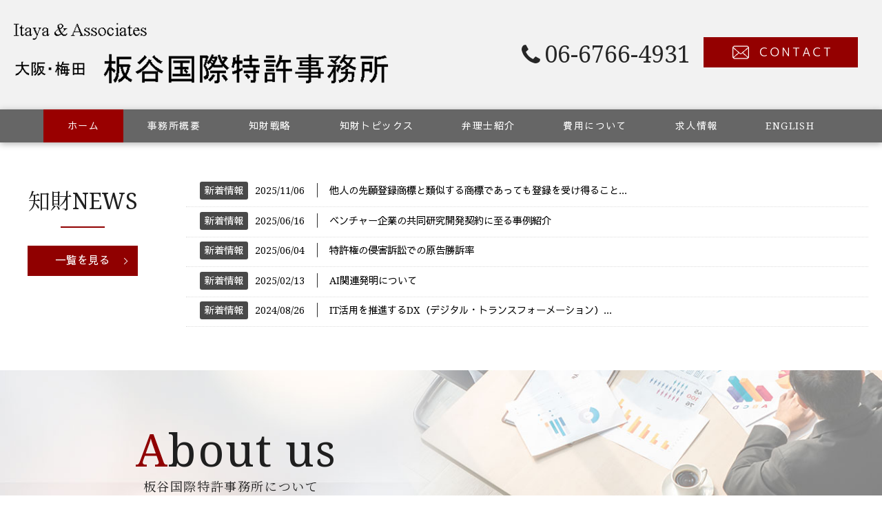

--- FILE ---
content_type: text/html; charset=UTF-8
request_url: https://itaya-pat.jp/
body_size: 15247
content:
<!DOCTYPE html>
<html dir="ltr" lang="ja">
<head>
<meta charset="UTF-8">
<meta name="viewport" content="width=device-width, user-scalable=yes, maximum-scale=1.0, minimum-scale=1.0">

<link rel="stylesheet" type="text/css" media="all" href="https://itaya-pat.jp/struct/wp-content/themes/mrp04/style.css">
<link rel="stylesheet" type="text/css" media="all" href="https://itaya-pat.jp/struct/wp-content/themes/mrp04-child/css/custom.css">
<link rel="stylesheet" type="text/css" media="all" href="https://itaya-pat.jp/struct/wp-content/themes/mrp04/css/animate.css">
<link rel="pingback" href="https://itaya-pat.jp/struct/xmlrpc.php">
<link href='https://fonts.googleapis.com/css?family=Oswald:400' rel='stylesheet' type='text/css'>
<!--[if lt IE 9]>
<script src="https://itaya-pat.jp/struct/wp-content/themes/mrp04/js/html5.js"></script>
<script src="https://itaya-pat.jp/struct/wp-content/themes/mrp04/js/css3-mediaqueries.js"></script>
<![endif]-->
	<style>img:is([sizes="auto" i], [sizes^="auto," i]) { contain-intrinsic-size: 3000px 1500px }</style>
	
		<!-- All in One SEO 4.9.3 - aioseo.com -->
		<title>板谷国際特許事務所｜特許申請 Japan Patent Attorneys Itaya &amp; Associates</title>
	<meta name="description" content="板谷国際特許事務所（Itaya＆Associates）は、1988年開業以来、外国語の堪能な弁理士、海外知財業務経験豊富な技術翻訳者を有し、特に外国出願を得意としています。 質の高い英語の出願書類の作成、ハイレベルな外国中間処理（OA）対応を行なっています。 グローバルな知財ポートフォリオの形成にぜひご活用ください。" />
	<meta name="robots" content="max-image-preview:large" />
	<link rel="canonical" href="https://itaya-pat.jp/" />
	<meta name="generator" content="All in One SEO (AIOSEO) 4.9.3" />
		<script type="application/ld+json" class="aioseo-schema">
			{"@context":"https:\/\/schema.org","@graph":[{"@type":"BreadcrumbList","@id":"https:\/\/itaya-pat.jp\/#breadcrumblist","itemListElement":[{"@type":"ListItem","@id":"https:\/\/itaya-pat.jp#listItem","position":1,"name":"Home"}]},{"@type":"Organization","@id":"https:\/\/itaya-pat.jp\/#organization","name":"\u5927\u962a\u30fb\u6885\u7530\u3000\u677f\u8c37\u56fd\u969b\u7279\u8a31\u4e8b\u52d9\u6240","url":"https:\/\/itaya-pat.jp\/"},{"@type":"WebPage","@id":"https:\/\/itaya-pat.jp\/#webpage","url":"https:\/\/itaya-pat.jp\/","name":"\u677f\u8c37\u56fd\u969b\u7279\u8a31\u4e8b\u52d9\u6240\uff5c\u7279\u8a31\u7533\u8acb Japan Patent Attorneys Itaya & Associates","description":"\u677f\u8c37\u56fd\u969b\u7279\u8a31\u4e8b\u52d9\u6240\uff08Itaya\uff06Associates\uff09\u306f\u30011988\u5e74\u958b\u696d\u4ee5\u6765\u3001\u5916\u56fd\u8a9e\u306e\u582a\u80fd\u306a\u5f01\u7406\u58eb\u3001\u6d77\u5916\u77e5\u8ca1\u696d\u52d9\u7d4c\u9a13\u8c4a\u5bcc\u306a\u6280\u8853\u7ffb\u8a33\u8005\u3092\u6709\u3057\u3001\u7279\u306b\u5916\u56fd\u51fa\u9858\u3092\u5f97\u610f\u3068\u3057\u3066\u3044\u307e\u3059\u3002 \u8cea\u306e\u9ad8\u3044\u82f1\u8a9e\u306e\u51fa\u9858\u66f8\u985e\u306e\u4f5c\u6210\u3001\u30cf\u30a4\u30ec\u30d9\u30eb\u306a\u5916\u56fd\u4e2d\u9593\u51e6\u7406\uff08OA\uff09\u5bfe\u5fdc\u3092\u884c\u306a\u3063\u3066\u3044\u307e\u3059\u3002 \u30b0\u30ed\u30fc\u30d0\u30eb\u306a\u77e5\u8ca1\u30dd\u30fc\u30c8\u30d5\u30a9\u30ea\u30aa\u306e\u5f62\u6210\u306b\u305c\u3072\u3054\u6d3b\u7528\u304f\u3060\u3055\u3044\u3002","inLanguage":"ja","isPartOf":{"@id":"https:\/\/itaya-pat.jp\/#website"},"breadcrumb":{"@id":"https:\/\/itaya-pat.jp\/#breadcrumblist"},"datePublished":"2022-04-01T10:57:59+09:00","dateModified":"2024-03-13T19:07:03+09:00"},{"@type":"WebSite","@id":"https:\/\/itaya-pat.jp\/#website","url":"https:\/\/itaya-pat.jp\/","name":"\u5927\u962a\u30fb\u6885\u7530\u3000\u677f\u8c37\u56fd\u969b\u7279\u8a31\u4e8b\u52d9\u6240","inLanguage":"ja","publisher":{"@id":"https:\/\/itaya-pat.jp\/#organization"}}]}
		</script>
		<!-- All in One SEO -->

<link rel="alternate" type="application/rss+xml" title="大阪・梅田　板谷国際特許事務所 &raquo;  のコメントのフィード" href="https://itaya-pat.jp/sample-page/feed/" />
		<!-- This site uses the Google Analytics by MonsterInsights plugin v9.11.1 - Using Analytics tracking - https://www.monsterinsights.com/ -->
							<script src="//www.googletagmanager.com/gtag/js?id=G-1YGG75TF2N"  data-cfasync="false" data-wpfc-render="false" type="text/javascript" async></script>
			<script data-cfasync="false" data-wpfc-render="false" type="text/javascript">
				var mi_version = '9.11.1';
				var mi_track_user = true;
				var mi_no_track_reason = '';
								var MonsterInsightsDefaultLocations = {"page_location":"https:\/\/itaya-pat.jp\/"};
								if ( typeof MonsterInsightsPrivacyGuardFilter === 'function' ) {
					var MonsterInsightsLocations = (typeof MonsterInsightsExcludeQuery === 'object') ? MonsterInsightsPrivacyGuardFilter( MonsterInsightsExcludeQuery ) : MonsterInsightsPrivacyGuardFilter( MonsterInsightsDefaultLocations );
				} else {
					var MonsterInsightsLocations = (typeof MonsterInsightsExcludeQuery === 'object') ? MonsterInsightsExcludeQuery : MonsterInsightsDefaultLocations;
				}

								var disableStrs = [
										'ga-disable-G-1YGG75TF2N',
									];

				/* Function to detect opted out users */
				function __gtagTrackerIsOptedOut() {
					for (var index = 0; index < disableStrs.length; index++) {
						if (document.cookie.indexOf(disableStrs[index] + '=true') > -1) {
							return true;
						}
					}

					return false;
				}

				/* Disable tracking if the opt-out cookie exists. */
				if (__gtagTrackerIsOptedOut()) {
					for (var index = 0; index < disableStrs.length; index++) {
						window[disableStrs[index]] = true;
					}
				}

				/* Opt-out function */
				function __gtagTrackerOptout() {
					for (var index = 0; index < disableStrs.length; index++) {
						document.cookie = disableStrs[index] + '=true; expires=Thu, 31 Dec 2099 23:59:59 UTC; path=/';
						window[disableStrs[index]] = true;
					}
				}

				if ('undefined' === typeof gaOptout) {
					function gaOptout() {
						__gtagTrackerOptout();
					}
				}
								window.dataLayer = window.dataLayer || [];

				window.MonsterInsightsDualTracker = {
					helpers: {},
					trackers: {},
				};
				if (mi_track_user) {
					function __gtagDataLayer() {
						dataLayer.push(arguments);
					}

					function __gtagTracker(type, name, parameters) {
						if (!parameters) {
							parameters = {};
						}

						if (parameters.send_to) {
							__gtagDataLayer.apply(null, arguments);
							return;
						}

						if (type === 'event') {
														parameters.send_to = monsterinsights_frontend.v4_id;
							var hookName = name;
							if (typeof parameters['event_category'] !== 'undefined') {
								hookName = parameters['event_category'] + ':' + name;
							}

							if (typeof MonsterInsightsDualTracker.trackers[hookName] !== 'undefined') {
								MonsterInsightsDualTracker.trackers[hookName](parameters);
							} else {
								__gtagDataLayer('event', name, parameters);
							}
							
						} else {
							__gtagDataLayer.apply(null, arguments);
						}
					}

					__gtagTracker('js', new Date());
					__gtagTracker('set', {
						'developer_id.dZGIzZG': true,
											});
					if ( MonsterInsightsLocations.page_location ) {
						__gtagTracker('set', MonsterInsightsLocations);
					}
										__gtagTracker('config', 'G-1YGG75TF2N', {"forceSSL":"true","link_attribution":"true"} );
										window.gtag = __gtagTracker;										(function () {
						/* https://developers.google.com/analytics/devguides/collection/analyticsjs/ */
						/* ga and __gaTracker compatibility shim. */
						var noopfn = function () {
							return null;
						};
						var newtracker = function () {
							return new Tracker();
						};
						var Tracker = function () {
							return null;
						};
						var p = Tracker.prototype;
						p.get = noopfn;
						p.set = noopfn;
						p.send = function () {
							var args = Array.prototype.slice.call(arguments);
							args.unshift('send');
							__gaTracker.apply(null, args);
						};
						var __gaTracker = function () {
							var len = arguments.length;
							if (len === 0) {
								return;
							}
							var f = arguments[len - 1];
							if (typeof f !== 'object' || f === null || typeof f.hitCallback !== 'function') {
								if ('send' === arguments[0]) {
									var hitConverted, hitObject = false, action;
									if ('event' === arguments[1]) {
										if ('undefined' !== typeof arguments[3]) {
											hitObject = {
												'eventAction': arguments[3],
												'eventCategory': arguments[2],
												'eventLabel': arguments[4],
												'value': arguments[5] ? arguments[5] : 1,
											}
										}
									}
									if ('pageview' === arguments[1]) {
										if ('undefined' !== typeof arguments[2]) {
											hitObject = {
												'eventAction': 'page_view',
												'page_path': arguments[2],
											}
										}
									}
									if (typeof arguments[2] === 'object') {
										hitObject = arguments[2];
									}
									if (typeof arguments[5] === 'object') {
										Object.assign(hitObject, arguments[5]);
									}
									if ('undefined' !== typeof arguments[1].hitType) {
										hitObject = arguments[1];
										if ('pageview' === hitObject.hitType) {
											hitObject.eventAction = 'page_view';
										}
									}
									if (hitObject) {
										action = 'timing' === arguments[1].hitType ? 'timing_complete' : hitObject.eventAction;
										hitConverted = mapArgs(hitObject);
										__gtagTracker('event', action, hitConverted);
									}
								}
								return;
							}

							function mapArgs(args) {
								var arg, hit = {};
								var gaMap = {
									'eventCategory': 'event_category',
									'eventAction': 'event_action',
									'eventLabel': 'event_label',
									'eventValue': 'event_value',
									'nonInteraction': 'non_interaction',
									'timingCategory': 'event_category',
									'timingVar': 'name',
									'timingValue': 'value',
									'timingLabel': 'event_label',
									'page': 'page_path',
									'location': 'page_location',
									'title': 'page_title',
									'referrer' : 'page_referrer',
								};
								for (arg in args) {
																		if (!(!args.hasOwnProperty(arg) || !gaMap.hasOwnProperty(arg))) {
										hit[gaMap[arg]] = args[arg];
									} else {
										hit[arg] = args[arg];
									}
								}
								return hit;
							}

							try {
								f.hitCallback();
							} catch (ex) {
							}
						};
						__gaTracker.create = newtracker;
						__gaTracker.getByName = newtracker;
						__gaTracker.getAll = function () {
							return [];
						};
						__gaTracker.remove = noopfn;
						__gaTracker.loaded = true;
						window['__gaTracker'] = __gaTracker;
					})();
									} else {
										console.log("");
					(function () {
						function __gtagTracker() {
							return null;
						}

						window['__gtagTracker'] = __gtagTracker;
						window['gtag'] = __gtagTracker;
					})();
									}
			</script>
							<!-- / Google Analytics by MonsterInsights -->
		<script type="text/javascript">
/* <![CDATA[ */
window._wpemojiSettings = {"baseUrl":"https:\/\/s.w.org\/images\/core\/emoji\/16.0.1\/72x72\/","ext":".png","svgUrl":"https:\/\/s.w.org\/images\/core\/emoji\/16.0.1\/svg\/","svgExt":".svg","source":{"concatemoji":"https:\/\/itaya-pat.jp\/struct\/wp-includes\/js\/wp-emoji-release.min.js"}};
/*! This file is auto-generated */
!function(s,n){var o,i,e;function c(e){try{var t={supportTests:e,timestamp:(new Date).valueOf()};sessionStorage.setItem(o,JSON.stringify(t))}catch(e){}}function p(e,t,n){e.clearRect(0,0,e.canvas.width,e.canvas.height),e.fillText(t,0,0);var t=new Uint32Array(e.getImageData(0,0,e.canvas.width,e.canvas.height).data),a=(e.clearRect(0,0,e.canvas.width,e.canvas.height),e.fillText(n,0,0),new Uint32Array(e.getImageData(0,0,e.canvas.width,e.canvas.height).data));return t.every(function(e,t){return e===a[t]})}function u(e,t){e.clearRect(0,0,e.canvas.width,e.canvas.height),e.fillText(t,0,0);for(var n=e.getImageData(16,16,1,1),a=0;a<n.data.length;a++)if(0!==n.data[a])return!1;return!0}function f(e,t,n,a){switch(t){case"flag":return n(e,"\ud83c\udff3\ufe0f\u200d\u26a7\ufe0f","\ud83c\udff3\ufe0f\u200b\u26a7\ufe0f")?!1:!n(e,"\ud83c\udde8\ud83c\uddf6","\ud83c\udde8\u200b\ud83c\uddf6")&&!n(e,"\ud83c\udff4\udb40\udc67\udb40\udc62\udb40\udc65\udb40\udc6e\udb40\udc67\udb40\udc7f","\ud83c\udff4\u200b\udb40\udc67\u200b\udb40\udc62\u200b\udb40\udc65\u200b\udb40\udc6e\u200b\udb40\udc67\u200b\udb40\udc7f");case"emoji":return!a(e,"\ud83e\udedf")}return!1}function g(e,t,n,a){var r="undefined"!=typeof WorkerGlobalScope&&self instanceof WorkerGlobalScope?new OffscreenCanvas(300,150):s.createElement("canvas"),o=r.getContext("2d",{willReadFrequently:!0}),i=(o.textBaseline="top",o.font="600 32px Arial",{});return e.forEach(function(e){i[e]=t(o,e,n,a)}),i}function t(e){var t=s.createElement("script");t.src=e,t.defer=!0,s.head.appendChild(t)}"undefined"!=typeof Promise&&(o="wpEmojiSettingsSupports",i=["flag","emoji"],n.supports={everything:!0,everythingExceptFlag:!0},e=new Promise(function(e){s.addEventListener("DOMContentLoaded",e,{once:!0})}),new Promise(function(t){var n=function(){try{var e=JSON.parse(sessionStorage.getItem(o));if("object"==typeof e&&"number"==typeof e.timestamp&&(new Date).valueOf()<e.timestamp+604800&&"object"==typeof e.supportTests)return e.supportTests}catch(e){}return null}();if(!n){if("undefined"!=typeof Worker&&"undefined"!=typeof OffscreenCanvas&&"undefined"!=typeof URL&&URL.createObjectURL&&"undefined"!=typeof Blob)try{var e="postMessage("+g.toString()+"("+[JSON.stringify(i),f.toString(),p.toString(),u.toString()].join(",")+"));",a=new Blob([e],{type:"text/javascript"}),r=new Worker(URL.createObjectURL(a),{name:"wpTestEmojiSupports"});return void(r.onmessage=function(e){c(n=e.data),r.terminate(),t(n)})}catch(e){}c(n=g(i,f,p,u))}t(n)}).then(function(e){for(var t in e)n.supports[t]=e[t],n.supports.everything=n.supports.everything&&n.supports[t],"flag"!==t&&(n.supports.everythingExceptFlag=n.supports.everythingExceptFlag&&n.supports[t]);n.supports.everythingExceptFlag=n.supports.everythingExceptFlag&&!n.supports.flag,n.DOMReady=!1,n.readyCallback=function(){n.DOMReady=!0}}).then(function(){return e}).then(function(){var e;n.supports.everything||(n.readyCallback(),(e=n.source||{}).concatemoji?t(e.concatemoji):e.wpemoji&&e.twemoji&&(t(e.twemoji),t(e.wpemoji)))}))}((window,document),window._wpemojiSettings);
/* ]]> */
</script>
<style id='wp-emoji-styles-inline-css' type='text/css'>

	img.wp-smiley, img.emoji {
		display: inline !important;
		border: none !important;
		box-shadow: none !important;
		height: 1em !important;
		width: 1em !important;
		margin: 0 0.07em !important;
		vertical-align: -0.1em !important;
		background: none !important;
		padding: 0 !important;
	}
</style>
<link rel='stylesheet' id='wp-block-library-css' href='https://itaya-pat.jp/struct/wp-includes/css/dist/block-library/style.min.css' type='text/css' media='all' />
<style id='classic-theme-styles-inline-css' type='text/css'>
/*! This file is auto-generated */
.wp-block-button__link{color:#fff;background-color:#32373c;border-radius:9999px;box-shadow:none;text-decoration:none;padding:calc(.667em + 2px) calc(1.333em + 2px);font-size:1.125em}.wp-block-file__button{background:#32373c;color:#fff;text-decoration:none}
</style>
<link rel='stylesheet' id='aioseo/css/src/vue/standalone/blocks/table-of-contents/global.scss-css' href='https://itaya-pat.jp/struct/wp-content/plugins/all-in-one-seo-pack/dist/Lite/assets/css/table-of-contents/global.e90f6d47.css' type='text/css' media='all' />
<style id='global-styles-inline-css' type='text/css'>
:root{--wp--preset--aspect-ratio--square: 1;--wp--preset--aspect-ratio--4-3: 4/3;--wp--preset--aspect-ratio--3-4: 3/4;--wp--preset--aspect-ratio--3-2: 3/2;--wp--preset--aspect-ratio--2-3: 2/3;--wp--preset--aspect-ratio--16-9: 16/9;--wp--preset--aspect-ratio--9-16: 9/16;--wp--preset--color--black: #000000;--wp--preset--color--cyan-bluish-gray: #abb8c3;--wp--preset--color--white: #ffffff;--wp--preset--color--pale-pink: #f78da7;--wp--preset--color--vivid-red: #cf2e2e;--wp--preset--color--luminous-vivid-orange: #ff6900;--wp--preset--color--luminous-vivid-amber: #fcb900;--wp--preset--color--light-green-cyan: #7bdcb5;--wp--preset--color--vivid-green-cyan: #00d084;--wp--preset--color--pale-cyan-blue: #8ed1fc;--wp--preset--color--vivid-cyan-blue: #0693e3;--wp--preset--color--vivid-purple: #9b51e0;--wp--preset--gradient--vivid-cyan-blue-to-vivid-purple: linear-gradient(135deg,rgba(6,147,227,1) 0%,rgb(155,81,224) 100%);--wp--preset--gradient--light-green-cyan-to-vivid-green-cyan: linear-gradient(135deg,rgb(122,220,180) 0%,rgb(0,208,130) 100%);--wp--preset--gradient--luminous-vivid-amber-to-luminous-vivid-orange: linear-gradient(135deg,rgba(252,185,0,1) 0%,rgba(255,105,0,1) 100%);--wp--preset--gradient--luminous-vivid-orange-to-vivid-red: linear-gradient(135deg,rgba(255,105,0,1) 0%,rgb(207,46,46) 100%);--wp--preset--gradient--very-light-gray-to-cyan-bluish-gray: linear-gradient(135deg,rgb(238,238,238) 0%,rgb(169,184,195) 100%);--wp--preset--gradient--cool-to-warm-spectrum: linear-gradient(135deg,rgb(74,234,220) 0%,rgb(151,120,209) 20%,rgb(207,42,186) 40%,rgb(238,44,130) 60%,rgb(251,105,98) 80%,rgb(254,248,76) 100%);--wp--preset--gradient--blush-light-purple: linear-gradient(135deg,rgb(255,206,236) 0%,rgb(152,150,240) 100%);--wp--preset--gradient--blush-bordeaux: linear-gradient(135deg,rgb(254,205,165) 0%,rgb(254,45,45) 50%,rgb(107,0,62) 100%);--wp--preset--gradient--luminous-dusk: linear-gradient(135deg,rgb(255,203,112) 0%,rgb(199,81,192) 50%,rgb(65,88,208) 100%);--wp--preset--gradient--pale-ocean: linear-gradient(135deg,rgb(255,245,203) 0%,rgb(182,227,212) 50%,rgb(51,167,181) 100%);--wp--preset--gradient--electric-grass: linear-gradient(135deg,rgb(202,248,128) 0%,rgb(113,206,126) 100%);--wp--preset--gradient--midnight: linear-gradient(135deg,rgb(2,3,129) 0%,rgb(40,116,252) 100%);--wp--preset--font-size--small: 13px;--wp--preset--font-size--medium: 20px;--wp--preset--font-size--large: 36px;--wp--preset--font-size--x-large: 42px;--wp--preset--spacing--20: 0.44rem;--wp--preset--spacing--30: 0.67rem;--wp--preset--spacing--40: 1rem;--wp--preset--spacing--50: 1.5rem;--wp--preset--spacing--60: 2.25rem;--wp--preset--spacing--70: 3.38rem;--wp--preset--spacing--80: 5.06rem;--wp--preset--shadow--natural: 6px 6px 9px rgba(0, 0, 0, 0.2);--wp--preset--shadow--deep: 12px 12px 50px rgba(0, 0, 0, 0.4);--wp--preset--shadow--sharp: 6px 6px 0px rgba(0, 0, 0, 0.2);--wp--preset--shadow--outlined: 6px 6px 0px -3px rgba(255, 255, 255, 1), 6px 6px rgba(0, 0, 0, 1);--wp--preset--shadow--crisp: 6px 6px 0px rgba(0, 0, 0, 1);}:where(.is-layout-flex){gap: 0.5em;}:where(.is-layout-grid){gap: 0.5em;}body .is-layout-flex{display: flex;}.is-layout-flex{flex-wrap: wrap;align-items: center;}.is-layout-flex > :is(*, div){margin: 0;}body .is-layout-grid{display: grid;}.is-layout-grid > :is(*, div){margin: 0;}:where(.wp-block-columns.is-layout-flex){gap: 2em;}:where(.wp-block-columns.is-layout-grid){gap: 2em;}:where(.wp-block-post-template.is-layout-flex){gap: 1.25em;}:where(.wp-block-post-template.is-layout-grid){gap: 1.25em;}.has-black-color{color: var(--wp--preset--color--black) !important;}.has-cyan-bluish-gray-color{color: var(--wp--preset--color--cyan-bluish-gray) !important;}.has-white-color{color: var(--wp--preset--color--white) !important;}.has-pale-pink-color{color: var(--wp--preset--color--pale-pink) !important;}.has-vivid-red-color{color: var(--wp--preset--color--vivid-red) !important;}.has-luminous-vivid-orange-color{color: var(--wp--preset--color--luminous-vivid-orange) !important;}.has-luminous-vivid-amber-color{color: var(--wp--preset--color--luminous-vivid-amber) !important;}.has-light-green-cyan-color{color: var(--wp--preset--color--light-green-cyan) !important;}.has-vivid-green-cyan-color{color: var(--wp--preset--color--vivid-green-cyan) !important;}.has-pale-cyan-blue-color{color: var(--wp--preset--color--pale-cyan-blue) !important;}.has-vivid-cyan-blue-color{color: var(--wp--preset--color--vivid-cyan-blue) !important;}.has-vivid-purple-color{color: var(--wp--preset--color--vivid-purple) !important;}.has-black-background-color{background-color: var(--wp--preset--color--black) !important;}.has-cyan-bluish-gray-background-color{background-color: var(--wp--preset--color--cyan-bluish-gray) !important;}.has-white-background-color{background-color: var(--wp--preset--color--white) !important;}.has-pale-pink-background-color{background-color: var(--wp--preset--color--pale-pink) !important;}.has-vivid-red-background-color{background-color: var(--wp--preset--color--vivid-red) !important;}.has-luminous-vivid-orange-background-color{background-color: var(--wp--preset--color--luminous-vivid-orange) !important;}.has-luminous-vivid-amber-background-color{background-color: var(--wp--preset--color--luminous-vivid-amber) !important;}.has-light-green-cyan-background-color{background-color: var(--wp--preset--color--light-green-cyan) !important;}.has-vivid-green-cyan-background-color{background-color: var(--wp--preset--color--vivid-green-cyan) !important;}.has-pale-cyan-blue-background-color{background-color: var(--wp--preset--color--pale-cyan-blue) !important;}.has-vivid-cyan-blue-background-color{background-color: var(--wp--preset--color--vivid-cyan-blue) !important;}.has-vivid-purple-background-color{background-color: var(--wp--preset--color--vivid-purple) !important;}.has-black-border-color{border-color: var(--wp--preset--color--black) !important;}.has-cyan-bluish-gray-border-color{border-color: var(--wp--preset--color--cyan-bluish-gray) !important;}.has-white-border-color{border-color: var(--wp--preset--color--white) !important;}.has-pale-pink-border-color{border-color: var(--wp--preset--color--pale-pink) !important;}.has-vivid-red-border-color{border-color: var(--wp--preset--color--vivid-red) !important;}.has-luminous-vivid-orange-border-color{border-color: var(--wp--preset--color--luminous-vivid-orange) !important;}.has-luminous-vivid-amber-border-color{border-color: var(--wp--preset--color--luminous-vivid-amber) !important;}.has-light-green-cyan-border-color{border-color: var(--wp--preset--color--light-green-cyan) !important;}.has-vivid-green-cyan-border-color{border-color: var(--wp--preset--color--vivid-green-cyan) !important;}.has-pale-cyan-blue-border-color{border-color: var(--wp--preset--color--pale-cyan-blue) !important;}.has-vivid-cyan-blue-border-color{border-color: var(--wp--preset--color--vivid-cyan-blue) !important;}.has-vivid-purple-border-color{border-color: var(--wp--preset--color--vivid-purple) !important;}.has-vivid-cyan-blue-to-vivid-purple-gradient-background{background: var(--wp--preset--gradient--vivid-cyan-blue-to-vivid-purple) !important;}.has-light-green-cyan-to-vivid-green-cyan-gradient-background{background: var(--wp--preset--gradient--light-green-cyan-to-vivid-green-cyan) !important;}.has-luminous-vivid-amber-to-luminous-vivid-orange-gradient-background{background: var(--wp--preset--gradient--luminous-vivid-amber-to-luminous-vivid-orange) !important;}.has-luminous-vivid-orange-to-vivid-red-gradient-background{background: var(--wp--preset--gradient--luminous-vivid-orange-to-vivid-red) !important;}.has-very-light-gray-to-cyan-bluish-gray-gradient-background{background: var(--wp--preset--gradient--very-light-gray-to-cyan-bluish-gray) !important;}.has-cool-to-warm-spectrum-gradient-background{background: var(--wp--preset--gradient--cool-to-warm-spectrum) !important;}.has-blush-light-purple-gradient-background{background: var(--wp--preset--gradient--blush-light-purple) !important;}.has-blush-bordeaux-gradient-background{background: var(--wp--preset--gradient--blush-bordeaux) !important;}.has-luminous-dusk-gradient-background{background: var(--wp--preset--gradient--luminous-dusk) !important;}.has-pale-ocean-gradient-background{background: var(--wp--preset--gradient--pale-ocean) !important;}.has-electric-grass-gradient-background{background: var(--wp--preset--gradient--electric-grass) !important;}.has-midnight-gradient-background{background: var(--wp--preset--gradient--midnight) !important;}.has-small-font-size{font-size: var(--wp--preset--font-size--small) !important;}.has-medium-font-size{font-size: var(--wp--preset--font-size--medium) !important;}.has-large-font-size{font-size: var(--wp--preset--font-size--large) !important;}.has-x-large-font-size{font-size: var(--wp--preset--font-size--x-large) !important;}
:where(.wp-block-post-template.is-layout-flex){gap: 1.25em;}:where(.wp-block-post-template.is-layout-grid){gap: 1.25em;}
:where(.wp-block-columns.is-layout-flex){gap: 2em;}:where(.wp-block-columns.is-layout-grid){gap: 2em;}
:root :where(.wp-block-pullquote){font-size: 1.5em;line-height: 1.6;}
</style>
<link rel='stylesheet' id='contact-form-7-css' href='https://itaya-pat.jp/struct/wp-content/plugins/contact-form-7/includes/css/styles.css' type='text/css' media='all' />
<link rel='stylesheet' id='scroll-top-css-css' href='https://itaya-pat.jp/struct/wp-content/plugins/scroll-top/assets/css/scroll-top.css' type='text/css' media='all' />
<link rel='stylesheet' id='wc-shortcodes-style-css' href='https://itaya-pat.jp/struct/wp-content/plugins/wc-shortcodes/public/assets/css/style.css' type='text/css' media='all' />
<link rel='stylesheet' id='morph-child-style-css' href='https://itaya-pat.jp/struct/wp-content/themes/mrp04-child/style.css?amp;20240612' type='text/css' media='all' />
<link rel='stylesheet' id='iajcf-frontend-css' href='https://itaya-pat.jp/struct/wp-content/plugins/morph-extension-system/extensions/image-auth-japanese-version-for-contactform7/css/frontend.css' type='text/css' media='all' />
<link rel='stylesheet' id='slb_core-css' href='https://itaya-pat.jp/struct/wp-content/plugins/simple-lightbox/client/css/app.css' type='text/css' media='all' />
<link rel='stylesheet' id='wordpresscanvas-font-awesome-css' href='https://itaya-pat.jp/struct/wp-content/plugins/wc-shortcodes/public/assets/css/font-awesome.min.css' type='text/css' media='all' />
<script type="text/javascript" src="https://itaya-pat.jp/struct/wp-content/plugins/google-analytics-for-wordpress/assets/js/frontend-gtag.min.js" id="monsterinsights-frontend-script-js" async="async" data-wp-strategy="async"></script>
<script data-cfasync="false" data-wpfc-render="false" type="text/javascript" id='monsterinsights-frontend-script-js-extra'>/* <![CDATA[ */
var monsterinsights_frontend = {"js_events_tracking":"true","download_extensions":"doc,pdf,ppt,zip,xls,docx,pptx,xlsx","inbound_paths":"[]","home_url":"https:\/\/itaya-pat.jp","hash_tracking":"false","v4_id":"G-1YGG75TF2N"};/* ]]> */
</script>
<script type="text/javascript" src="https://itaya-pat.jp/struct/wp-includes/js/jquery/jquery.min.js" id="jquery-core-js"></script>
<script type="text/javascript" src="https://itaya-pat.jp/struct/wp-includes/js/jquery/jquery-migrate.min.js" id="jquery-migrate-js"></script>
<link rel="https://api.w.org/" href="https://itaya-pat.jp/wp-json/" /><link rel="alternate" title="JSON" type="application/json" href="https://itaya-pat.jp/wp-json/wp/v2/pages/2" /><link rel="alternate" title="oEmbed (JSON)" type="application/json+oembed" href="https://itaya-pat.jp/wp-json/oembed/1.0/embed?url=https%3A%2F%2Fitaya-pat.jp%2F" />
<link rel="alternate" title="oEmbed (XML)" type="text/xml+oembed" href="https://itaya-pat.jp/wp-json/oembed/1.0/embed?url=https%3A%2F%2Fitaya-pat.jp%2F&#038;format=xml" />
<!-- Scroll To Top -->
<style id="scrolltop-custom-style">
		#scrollUp {border-radius:3px;opacity:0.7;bottom:20px;right:20px;background:#000000;;}
		#scrollUp:hover{opacity:1;}
        .top-icon{stroke:#ffffff;}
        
		
		</style>
<!-- End Scroll Top - https://wordpress.org/plugins/scroll-top/ -->
<!-- Analytics by WP Statistics - https://wp-statistics.com -->
<script src="https://itaya-pat.jp/struct/wp-content/themes/mrp04/js/jquery-1.9.0.min.js"></script><script src="https://itaya-pat.jp/struct/wp-content/themes/mrp04/js/nav-accord.js"></script>
<script src="https://itaya-pat.jp/struct/wp-content/themes/mrp04/js/smoothscroll.js"></script>
<script src="https://itaya-pat.jp/struct/wp-content/themes/mrp04/js/wow.min.js"></script>
<script src="https://itaya-pat.jp/struct/wp-content/themes/mrp04/js/effect.js"></script>
<script src="https://itaya-pat.jp/struct/wp-content/themes/mrp04/js/css_browser_selector.js"></script>
</head>
<body class="home wp-singular page-template page-template-page-top page-template-page-top-php page page-id-2 wp-theme-mrp04 wp-child-theme-mrp04-child metaslider-plugin wc-shortcodes-font-awesome-enabled headlogo-nonfix page-sample-page">
<header id="header" role="banner">

	<div class="inner">
		<div id="header-layout">
			<div class="logo"><a href="https://itaya-pat.jp/" title="大阪・梅田　板谷国際特許事務所" rel="home">
				<img src="https://itaya-pat.jp/struct/wp-content/uploads/image002.png" alt="大阪・梅田　板谷国際特許事務所">				</a></div>
				<div class="contact">
<div id="headerInfo">
<div class="float">
<div class="tel"><p><i class="fa fa-phone" style="vertical-align:middle; margin-right:6px; margin-top:-4px;"></i>06-6766-4931</p>
</div>
<div class="mail"><a href="/contact/" class="btn"><img src="https://itaya-pat.jp/struct/wp-content/themes/mrp04-child/images/mail-winered.png" width="224" height="44" alt="メールでのお問い合わせはこちら"></a>
</div>
</div>
</div>
</div>
		</div>
	</div>
</header>
<!-- nav -->

<nav id="mainNav" class="site-header">
	<div class="inner"> <a class="menu" id="menu"><span>MENU</span></a>
		<div class="panel nav-effect">
			<ul><li id="menu-item-5" class="menu-item menu-item-type-post_type menu-item-object-page menu-item-home current-menu-item page_item page-item-2 current_page_item"><a href="https://itaya-pat.jp/"><b>ホーム</b></a></li>
<li id="menu-item-80" class="menu-item menu-item-type-post_type menu-item-object-page"><a href="https://itaya-pat.jp/office/"><b>事務所概要</b></a></li>
<li id="menu-item-79" class="menu-item menu-item-type-post_type menu-item-object-page"><a href="https://itaya-pat.jp/business/"><b>知財戦略</b></a></li>
<li id="menu-item-81" class="menu-item menu-item-type-custom menu-item-object-custom menu-item-has-children"><a href="#"><b>知財トピックス</b></a>
<ul class="sub-menu">
	<li id="menu-item-78" class="menu-item menu-item-type-post_type menu-item-object-page"><a href="https://itaya-pat.jp/migration/">各国国内移行・審査請求・分割出願の期限</a></li>
	<li id="menu-item-313" class="menu-item menu-item-type-post_type menu-item-object-page"><a href="https://itaya-pat.jp/2023-06-30/">外国特許出願とPCT各国移行に関して</a></li>
	<li id="menu-item-360" class="menu-item menu-item-type-post_type menu-item-object-page"><a href="https://itaya-pat.jp/pct%e3%81%ae19%e6%9d%a1%e8%a3%9c%e6%ad%a3%e3%81%af%e3%81%99%e3%81%b9%e3%81%8d%e3%81%8b/">PCTの19条補正はすべきか</a></li>
	<li id="menu-item-400" class="menu-item menu-item-type-post_type menu-item-object-page"><a href="https://itaya-pat.jp/%e7%b1%b3%e5%9b%bd%e7%89%b9%e8%a8%b1%e5%88%b6%e5%ba%a6%e6%97%a9%e3%82%8f%e3%81%8b%e3%82%8a/">米国特許制度早わかり</a></li>
	<li id="menu-item-491" class="menu-item menu-item-type-post_type menu-item-object-page"><a href="https://itaya-pat.jp/%e7%b1%b3%e5%9b%bd%e7%89%b9%e8%a8%b1%e5%87%ba%e9%a1%98%e3%81%ab%e3%81%8a%e3%81%91%e3%82%8bids%ef%bc%88%e6%83%85%e5%a0%b1%e9%96%8b%e7%a4%ba%e9%99%b3%e8%bf%b0%e6%9b%b8%ef%bc%89/">米国特許出願におけるIDS</a></li>
	<li id="menu-item-77" class="menu-item menu-item-type-post_type menu-item-object-page"><a href="https://itaya-pat.jp/madrid/">マドリッド協定議定書に基づく国際登録出願について</a></li>
	<li id="menu-item-325" class="menu-item menu-item-type-post_type menu-item-object-page"><a href="https://itaya-pat.jp/2023-07-07/">米国と中国の商標登録の特徴</a></li>
	<li id="menu-item-455" class="menu-item menu-item-type-post_type menu-item-object-page"><a href="https://itaya-pat.jp/%e7%b1%b3%e5%9b%bd%e3%81%9d%e3%81%ae%e4%bb%96%e4%b8%bb%e8%a6%81%e5%9b%bd%e3%81%ae%e6%84%8f%e5%8c%a0%e7%99%bb%e9%8c%b2%e5%88%b6%e5%ba%a6%e3%81%ae%e6%97%a9%e3%82%8f%e3%81%8b%e3%82%8a/">米国その他主要国の意匠登録制度の早わかり</a></li>
	<li id="menu-item-388" class="menu-item menu-item-type-post_type menu-item-object-page"><a href="https://itaya-pat.jp/%e7%89%b9%e8%a8%b1%e7%99%ba%e6%98%8e%e3%81%ae%e6%8a%80%e8%a1%93%e7%9a%84%e7%af%84%e5%9b%b2%e3%81%a8%e5%9d%87%e7%ad%89%e8%ab%96/">特許発明の技術的範囲と均等論</a></li>
	<li id="menu-item-467" class="menu-item menu-item-type-post_type menu-item-object-page"><a href="https://itaya-pat.jp/%e5%95%86%e6%a8%99%e7%99%bb%e9%8c%b2%e5%87%ba%e9%a1%98%e3%81%ae%e5%8c%ba%e5%88%86%e3%80%81%e6%8c%87%e5%ae%9a%e5%95%86%e5%93%81%e5%8f%88%e3%81%af%e5%bd%b9%e5%8b%99%e3%81%ab%e3%81%a4%e3%81%84%e3%81%a6/">商標登録出願の区分、指定商品又は役務について</a></li>
</ul>
</li>
<li id="menu-item-76" class="menu-item menu-item-type-post_type menu-item-object-page"><a href="https://itaya-pat.jp/attorneys/"><b>弁理士紹介</b></a></li>
<li id="menu-item-75" class="menu-item menu-item-type-post_type menu-item-object-page"><a href="https://itaya-pat.jp/fee/"><b>費用について</b></a></li>
<li id="menu-item-74" class="menu-item menu-item-type-post_type menu-item-object-page"><a href="https://itaya-pat.jp/recruit/"><b>求人情報</b></a></li>
<li id="menu-item-73" class="menu-item menu-item-type-post_type menu-item-object-page"><a href="https://itaya-pat.jp/english/"><b>ENGLISH</b></a></li>
</ul>		</div>
	</div>
</nav>
<!-- end/nav -->
		<div id="mainImg">
					<div class="dsp_smt"><div id="metaslider-id-196" style="max-width: 750px; margin: 0 auto;" class="ml-slider-3-104-0 metaslider metaslider-nivo metaslider-196 ml-slider ms-theme-default" role="region" aria-label="for SP" data-height="850" data-width="750">
    <div id="metaslider_container_196">
        <div class='slider-wrapper theme-default'><div class='ribbon'></div><div id='metaslider_196' class='nivoSlider'></div></div>
        
    </div>
</div></div><div class="dsp_hp"><div id="metaslider-id-20" style="max-width: 1920px; margin: 0 auto;" class="ml-slider-3-104-0 metaslider metaslider-nivo metaslider-20 ml-slider ms-theme-default" role="region" aria-label="for PC" data-height="850" data-width="1920">
    <div id="metaslider_container_20">
        <div class='slider-wrapper theme-default'><div class='ribbon'></div><div id='metaslider_20' class='nivoSlider'></div></div>
        
    </div>
</div></div>			</div>
	 
<div id="wrapper">
<div id="content" class="wide">
																																													<section>


	<div id="front_top_content" class="front_post_list">
		
<div class="listTitle">
<h1 class="title first top-loop"><span>知財NEWS</span></h1>
</div>

<ul class="postlist">
	
		
		
		
		
		
		
		
		
		
		
	
		
	<li class="clearfix">
		<div class="post_text">
									<p class="time cat-news first"><span class="cat-news"><a href="https://itaya-pat.jp/news/" rel="category tag">新着情報</a></span></p>
																		<p class="date">2025/11/06</p>				│
						<p class="ttls"><a href="https://itaya-pat.jp/news/%e4%bb%96%e4%ba%ba%e3%81%ae%e5%85%88%e9%a1%98%e7%99%bb%e9%8c%b2%e5%95%86%e6%a8%99%e3%81%a8%e9%a1%9e%e4%bc%bc%e3%81%99%e3%82%8b%e5%95%86%e6%a8%99%e3%81%a7%e3%81%82%e3%81%a3%e3%81%a6%e3%82%82%e7%99%bb/">
				他人の先願登録商標と類似する商標であっても登録を受け得ること...				</a></p>
		</div>
	</li>
			
		
	<li class="clearfix">
		<div class="post_text">
									<p class="time cat-news first"><span class="cat-news"><a href="https://itaya-pat.jp/news/" rel="category tag">新着情報</a></span></p>
																		<p class="date">2025/06/16</p>				│
						<p class="ttls"><a href="https://itaya-pat.jp/news/%e3%83%99%e3%83%b3%e3%83%81%e3%83%a3%e3%83%bc%e4%bc%81%e6%a5%ad%e3%81%ae%e5%85%b1%e5%90%8c%e7%a0%94%e7%a9%b6%e9%96%8b%e7%99%ba%e5%a5%91%e7%b4%84%e3%81%ab%e8%87%b3%e3%82%8b%e4%ba%8b%e4%be%8b%e7%b4%b9/">
				ベンチャー企業の共同研究開発契約に至る事例紹介				</a></p>
		</div>
	</li>
			
		
	<li class="clearfix">
		<div class="post_text">
									<p class="time cat-news first"><span class="cat-news"><a href="https://itaya-pat.jp/news/" rel="category tag">新着情報</a></span></p>
																		<p class="date">2025/06/04</p>				│
						<p class="ttls"><a href="https://itaya-pat.jp/news/%e7%89%b9%e8%a8%b1%e6%a8%a9%e3%81%ae%e4%be%b5%e5%ae%b3%e8%a8%b4%e8%a8%9f%e6%9d%b1%e4%ba%ac%e5%9c%b0%e8%a3%81%e3%83%bb%e5%a4%a7%e9%98%aa%e5%9c%b0%e8%a3%81%e3%81%ab%e3%81%8a%e3%81%84%e3%81%a6%e5%8e%9f/">
				特許権の侵害訴訟での原告勝訴率				</a></p>
		</div>
	</li>
			
		
	<li class="clearfix">
		<div class="post_text">
									<p class="time cat-news first"><span class="cat-news"><a href="https://itaya-pat.jp/news/" rel="category tag">新着情報</a></span></p>
																		<p class="date">2025/02/13</p>				│
						<p class="ttls"><a href="https://itaya-pat.jp/news/ai%e9%96%a2%e9%80%a3%e7%99%ba%e6%98%8e%e3%81%ab%e3%81%a4%e3%81%84%e3%81%a6/">
				AI関連発明について				</a></p>
		</div>
	</li>
			
		
	<li class="clearfix">
		<div class="post_text">
									<p class="time cat-news first"><span class="cat-news"><a href="https://itaya-pat.jp/news/" rel="category tag">新着情報</a></span></p>
																		<p class="date">2024/08/26</p>				│
						<p class="ttls"><a href="https://itaya-pat.jp/news/it%e6%b4%bb%e7%94%a8%e3%82%92%e6%8e%a8%e9%80%b2%e3%81%99%e3%82%8bdx%ef%bc%88%e3%83%87%e3%82%b8%e3%82%bf%e3%83%ab%e3%83%bb%e3%83%88%e3%83%a9%e3%83%b3%e3%82%b9%e3%83%95%e3%82%a9%e3%83%bc%e3%83%a1/">
				IT活用を推進するDX（デジタル・トランスフォーメーション）...				</a></p>
		</div>
	</li>
			</ul>
<p class="front_alinkBtn linkBtn linktop"><a href="https://itaya-pat.jp/news/">一覧を見る</a></p>
	</div>


<article id="post-2" class="content">
		<div class="post">
		<div id="top_msg" class="bg_wide bg_pad bg_fix">
<div class="in">
<h1><span class="red">A</span>bout us<b>板谷国際特許事務所について</b></h1>
<p class="cen_pc"><b>企業経営者、研究・開発技術者の良きパートナーとして<br class="dsp_hp" />
きめ細かいサービスを提供するプロフェッショナル集団</b></p>
<p>板谷国際特許事務所（Itaya＆Associates）は、1988年大阪市で開業以来、顧客の事業発展に貢献でき、顧客に満足して頂ける知財サービスを提供することをモットーに努力してまいりました。 外国語の堪能な弁理士、海外知財業務経験豊富な技術翻訳者を有し、特に<b>外国出願</b>を得意とします。 質の高い英語の出願書類の作成、ハイレベルな外国中間処理（OA）対応を行なっております。 グローバルな知財ポートフォリオの形成にぜひ当所をご活用ください。</p>
</div>
</div>
<div id="top_attorneys" class="bg_wide bg_pad bg_fix">
<h1><span class="red">P</span>atent Attorneys<b>弁理士紹介</b></h1>
<div class="in">
<div class="box_w2">
<p><a href="/attorneys#01"><span class="name-ttl">所長・弁理士</span><b>板谷 真之</b> <span>Masayuki ITAYA</span></a></p>
<p><a href="/attorneys#02"><span class="name-ttl">CIO・弁理士</span><b>板谷 康夫</b> <span>Yasuo ITAYA</span></a></p>
<p><a href="/attorneys#03"><span class="name-ttl">弁理士</span><b>磯邉 毅</b> <span>Takeshi ISOBE</span></a></p>
<p><a href="/attorneys#04"><span class="name-ttl">弁理士</span><b>野中 誠一</b> <span>Seiichi NONAKA</span></a></p>
<p><a href="/attorneys#05"><span class="name-ttl">提携弁理士</span><b>西内 盛二</b> <span>Seiji NISHIUCHI</span></a></p>
</div>
</div>
<p class="cen"><a href="/attorneys/" class="linkBtn">read more</a></p>
</div>
<div id="top_business" class="bg_wide bg_pad bg_fix">
<h1><span class="red">O</span>ur Business<b>知財戦略</b></h1>
<ul class="box box_w2">
	<li><a href="/business#01"><span>01</span><span>特許・実用新案登録の壁</span></a></li>
	<li><a href="/business#02"><span>02</span><span>意匠登録の壁</span></a></li>
	<li><a href="/business#03"><span>03</span><span>商標登録の壁</span></a></li>
	<li><a href="/business#04"><span>04</span><span>調査、鑑定、ライセンス契約、知財訴訟</span></a></li>
	<li><a href="/business#05"><span>05</span><span>発明発掘、知的財産戦略に関するコンサルティング</span></a></li>
</ul>
<p class="cen mb"><a href="/business/" class="linkBtn">read more</a></p>
<div id="top_bnr" class="box_w2">
<div class="column2_50"><a href="/office/"><img fetchpriority="high" decoding="async" src="https://itaya-pat.jp/struct/wp-content/uploads/bnr01.jpg" alt="" width="600" height="180" class="alignnone size-full wp-image-96" /></a></div>
<div class="column2_50"><a href="/contact/"><img decoding="async" src="https://itaya-pat.jp/struct/wp-content/uploads/bnr02.jpg" alt="" width="600" height="180" class="alignnone size-full wp-image-97" /></a></div>
</div>
</div>
<div id="top_about" class="bg_wide bg_pad">
<div class="box_w2">
<div class="column2_50"><img decoding="async" src="https://itaya-pat.jp/struct/wp-content/uploads/logo.png" alt="" width="204" height="27" class="alignnone size-full wp-image-82" />
<p>板谷国際特許事務所</p>
<p>〒530-0051<br />
大阪市北区太融寺町3-24 日本生命梅田第二ビル4階<br />
TEL：06-6766-4931（代表） FAX： 06-6766-4932<br />
営業時間　 9:00 ～ 17:45（土日祝休み）</p>
<p>アクセス 2022年11月1日より<br />
・ＪＲ大阪駅から徒歩8分<br />
・地下鉄御堂筋線梅田駅から徒歩7分<br />
・地下鉄谷町線東梅田駅から徒歩5分<br />
(梅田地下街・泉の広場の南東出口から扇町通りに出て東に、扇町通りに面す)</p>
</div>
<div class="column2_50"><iframe width="100%" height="350" style="border: 0;" src="https://www.google.com/maps/embed?pb=!1m18!1m12!1m3!1d3280.1233194778893!2d135.5042632!3d34.7020694!2m3!1f0!2f0!3f0!3m2!1i1024!2i768!4f13.1!3m3!1m2!1s0x6000e6eae1317a3d%3A0x9ff68541887d526d!2z44CSNTMwLTAwNTEg5aSn6Ziq5bqc5aSn6Ziq5biC5YyX5Yy65aSq6J6N5a-655S677yT4oiS77yS77yUIOaXpeacrOeUn-WRveaiheeUsOesrOS6jOODk-ODqyA06ZqO!5e0!3m2!1sja!2sjp!4v1666919401170!5m2!1sja!2sjp" allowfullscreen="allowfullscreen" loading="lazy" referrerpolicy="no-referrer-when-downgrade"></iframe></div>
</div>
</div>	</div>
</article>

	
</section>
</div>
<!-- / content -->
</div>
<!-- / wrapper -->

<footer id="footer">
	<div class="inner">
		<ul><li id="menu-item-225" class="menu-item menu-item-type-taxonomy menu-item-object-category menu-item-225"><a href="https://itaya-pat.jp/news/">新着情報</a></li>
<li id="menu-item-34" class="menu-item menu-item-type-post_type menu-item-object-page menu-item-34"><a href="https://itaya-pat.jp/sitemap/">サイトマップ</a></li>
<li id="menu-item-224" class="menu-item menu-item-type-post_type menu-item-object-page menu-item-224"><a href="https://itaya-pat.jp/english/">English</a></li>
</ul>	</div>
</footer>
<!-- / footer -->

<p id="copyright">Copyright &copy; 2026 大阪・梅田　板谷国際特許事務所 All rights Reserved.</p>
<script type="speculationrules">
{"prefetch":[{"source":"document","where":{"and":[{"href_matches":"\/*"},{"not":{"href_matches":["\/struct\/wp-*.php","\/struct\/wp-admin\/*","\/struct\/wp-content\/uploads\/*","\/struct\/wp-content\/*","\/struct\/wp-content\/plugins\/*","\/struct\/wp-content\/themes\/mrp04-child\/*","\/struct\/wp-content\/themes\/mrp04\/*","\/*\\?(.+)"]}},{"not":{"selector_matches":"a[rel~=\"nofollow\"]"}},{"not":{"selector_matches":".no-prefetch, .no-prefetch a"}}]},"eagerness":"conservative"}]}
</script>
			<script>
				// Used by Gallery Custom Links to handle tenacious Lightboxes
				//jQuery(document).ready(function () {

					function mgclInit() {
						
						// In jQuery:
						// if (jQuery.fn.off) {
						// 	jQuery('.no-lightbox, .no-lightbox img').off('click'); // jQuery 1.7+
						// }
						// else {
						// 	jQuery('.no-lightbox, .no-lightbox img').unbind('click'); // < jQuery 1.7
						// }

						// 2022/10/24: In Vanilla JS
						var elements = document.querySelectorAll('.no-lightbox, .no-lightbox img');
						for (var i = 0; i < elements.length; i++) {
						 	elements[i].onclick = null;
						}


						// In jQuery:
						//jQuery('a.no-lightbox').click(mgclOnClick);

						// 2022/10/24: In Vanilla JS:
						var elements = document.querySelectorAll('a.no-lightbox');
						for (var i = 0; i < elements.length; i++) {
						 	elements[i].onclick = mgclOnClick;
						}

						// in jQuery:
						// if (jQuery.fn.off) {
						// 	jQuery('a.set-target').off('click'); // jQuery 1.7+
						// }
						// else {
						// 	jQuery('a.set-target').unbind('click'); // < jQuery 1.7
						// }
						// jQuery('a.set-target').click(mgclOnClick);

						// 2022/10/24: In Vanilla JS:
						var elements = document.querySelectorAll('a.set-target');
						for (var i = 0; i < elements.length; i++) {
						 	elements[i].onclick = mgclOnClick;
						}
					}

					function mgclOnClick() {
						if (!this.target || this.target == '' || this.target == '_self')
							window.location = this.href;
						else
							window.open(this.href,this.target);
						return false;
					}

					// From WP Gallery Custom Links
					// Reduce the number of  conflicting lightboxes
					function mgclAddLoadEvent(func) {
						var oldOnload = window.onload;
						if (typeof window.onload != 'function') {
							window.onload = func;
						} else {
							window.onload = function() {
								oldOnload();
								func();
							}
						}
					}

					mgclAddLoadEvent(mgclInit);
					mgclInit();

				//});
			</script>
		<link rel='stylesheet' id='metaslider-nivo-slider-css' href='https://itaya-pat.jp/struct/wp-content/plugins/ml-slider/assets/sliders/nivoslider/nivo-slider.css' type='text/css' media='all' property='stylesheet' />
<link rel='stylesheet' id='metaslider-public-css' href='https://itaya-pat.jp/struct/wp-content/plugins/ml-slider/assets/metaslider/public.css' type='text/css' media='all' property='stylesheet' />
<style id='metaslider-public-inline-css' type='text/css'>
@media only screen and (max-width: 767px) { .hide-arrows-smartphone .flex-direction-nav, .hide-navigation-smartphone .flex-control-paging, .hide-navigation-smartphone .flex-control-nav, .hide-navigation-smartphone .filmstrip, .hide-slideshow-smartphone, .metaslider-hidden-content.hide-smartphone{ display: none!important; }}@media only screen and (min-width : 768px) and (max-width: 1023px) { .hide-arrows-tablet .flex-direction-nav, .hide-navigation-tablet .flex-control-paging, .hide-navigation-tablet .flex-control-nav, .hide-navigation-tablet .filmstrip, .hide-slideshow-tablet, .metaslider-hidden-content.hide-tablet{ display: none!important; }}@media only screen and (min-width : 1024px) and (max-width: 1439px) { .hide-arrows-laptop .flex-direction-nav, .hide-navigation-laptop .flex-control-paging, .hide-navigation-laptop .flex-control-nav, .hide-navigation-laptop .filmstrip, .hide-slideshow-laptop, .metaslider-hidden-content.hide-laptop{ display: none!important; }}@media only screen and (min-width : 1440px) { .hide-arrows-desktop .flex-direction-nav, .hide-navigation-desktop .flex-control-paging, .hide-navigation-desktop .flex-control-nav, .hide-navigation-desktop .filmstrip, .hide-slideshow-desktop, .metaslider-hidden-content.hide-desktop{ display: none!important; }}
@media only screen and (max-width: 767px) { .hide-arrows-smartphone .flex-direction-nav, .hide-navigation-smartphone .flex-control-paging, .hide-navigation-smartphone .flex-control-nav, .hide-navigation-smartphone .filmstrip, .hide-slideshow-smartphone, .metaslider-hidden-content.hide-smartphone{ display: none!important; }}@media only screen and (min-width : 768px) and (max-width: 1023px) { .hide-arrows-tablet .flex-direction-nav, .hide-navigation-tablet .flex-control-paging, .hide-navigation-tablet .flex-control-nav, .hide-navigation-tablet .filmstrip, .hide-slideshow-tablet, .metaslider-hidden-content.hide-tablet{ display: none!important; }}@media only screen and (min-width : 1024px) and (max-width: 1439px) { .hide-arrows-laptop .flex-direction-nav, .hide-navigation-laptop .flex-control-paging, .hide-navigation-laptop .flex-control-nav, .hide-navigation-laptop .filmstrip, .hide-slideshow-laptop, .metaslider-hidden-content.hide-laptop{ display: none!important; }}@media only screen and (min-width : 1440px) { .hide-arrows-desktop .flex-direction-nav, .hide-navigation-desktop .flex-control-paging, .hide-navigation-desktop .flex-control-nav, .hide-navigation-desktop .filmstrip, .hide-slideshow-desktop, .metaslider-hidden-content.hide-desktop{ display: none!important; }}
</style>
<link rel='stylesheet' id='metaslider-nivo-slider-default-css' href='https://itaya-pat.jp/struct/wp-content/plugins/ml-slider/assets/sliders/nivoslider/themes/default/default.css' type='text/css' media='all' property='stylesheet' />
<script type="text/javascript" src="https://itaya-pat.jp/struct/wp-includes/js/dist/hooks.min.js" id="wp-hooks-js"></script>
<script type="text/javascript" src="https://itaya-pat.jp/struct/wp-includes/js/dist/i18n.min.js" id="wp-i18n-js"></script>
<script type="text/javascript" id="wp-i18n-js-after">
/* <![CDATA[ */
wp.i18n.setLocaleData( { 'text direction\u0004ltr': [ 'ltr' ] } );
/* ]]> */
</script>
<script type="text/javascript" src="https://itaya-pat.jp/struct/wp-content/plugins/contact-form-7/includes/swv/js/index.js" id="swv-js"></script>
<script type="text/javascript" id="contact-form-7-js-translations">
/* <![CDATA[ */
( function( domain, translations ) {
	var localeData = translations.locale_data[ domain ] || translations.locale_data.messages;
	localeData[""].domain = domain;
	wp.i18n.setLocaleData( localeData, domain );
} )( "contact-form-7", {"translation-revision-date":"2025-11-30 08:12:23+0000","generator":"GlotPress\/4.0.3","domain":"messages","locale_data":{"messages":{"":{"domain":"messages","plural-forms":"nplurals=1; plural=0;","lang":"ja_JP"},"This contact form is placed in the wrong place.":["\u3053\u306e\u30b3\u30f3\u30bf\u30af\u30c8\u30d5\u30a9\u30fc\u30e0\u306f\u9593\u9055\u3063\u305f\u4f4d\u7f6e\u306b\u7f6e\u304b\u308c\u3066\u3044\u307e\u3059\u3002"],"Error:":["\u30a8\u30e9\u30fc:"]}},"comment":{"reference":"includes\/js\/index.js"}} );
/* ]]> */
</script>
<script type="text/javascript" id="contact-form-7-js-before">
/* <![CDATA[ */
var wpcf7 = {
    "api": {
        "root": "https:\/\/itaya-pat.jp\/wp-json\/",
        "namespace": "contact-form-7\/v1"
    },
    "cached": 1
};
/* ]]> */
</script>
<script type="text/javascript" src="https://itaya-pat.jp/struct/wp-content/plugins/contact-form-7/includes/js/index.js" id="contact-form-7-js"></script>
<script type="text/javascript" async defer src="https://itaya-pat.jp/struct/wp-content/plugins/scroll-top/assets/js/jquery.scrollUp.min.js" id="scroll-top-js-js"></script>
<script type="text/javascript" src="https://itaya-pat.jp/struct/wp-includes/js/imagesloaded.min.js" id="imagesloaded-js"></script>
<script type="text/javascript" src="https://itaya-pat.jp/struct/wp-includes/js/masonry.min.js" id="masonry-js"></script>
<script type="text/javascript" src="https://itaya-pat.jp/struct/wp-includes/js/jquery/jquery.masonry.min.js" id="jquery-masonry-js"></script>
<script type="text/javascript" id="wc-shortcodes-rsvp-js-extra">
/* <![CDATA[ */
var WCShortcodes = {"ajaxurl":"https:\/\/itaya-pat.jp\/struct\/wp-admin\/admin-ajax.php"};
/* ]]> */
</script>
<script type="text/javascript" src="https://itaya-pat.jp/struct/wp-content/plugins/wc-shortcodes/public/assets/js/rsvp.js" id="wc-shortcodes-rsvp-js"></script>
<script type="text/javascript" src="https://itaya-pat.jp/struct/wp-content/plugins/ml-slider/assets/sliders/nivoslider/jquery.nivo.slider.pack.js" id="metaslider-nivo-slider-js"></script>
<script type="text/javascript" id="metaslider-nivo-slider-js-after">
/* <![CDATA[ */
var metaslider_196 = function($) {
            $('#metaslider_196').nivoSlider({ 
                boxCols:7,
                boxRows:5,
                pauseTime:3000,
                effect:"fade",
                controlNav:false,
                directionNav:false,
                pauseOnHover:false,
                animSpeed:600,
                prevText:"&lt;",
                nextText:"&gt;",
                slices:15,
                manualAdvance:true
            });
            $(document).trigger('metaslider/initialized', '#metaslider_196');
        };
 jQuery(document).ready(function($) {
 $('.metaslider').attr('tabindex', '0');
 $(document).on('keyup.slider', function(e) {
      if (e.keyCode == 37) {
          $('a.nivo-prevNav').click();
      } else if (e.keyCode == 39) {
          $('a.nivo-nextNav').click();
      }
  });
 });
        var timer_metaslider_196 = function() {
            var slider = !window.jQuery ? window.setTimeout(timer_metaslider_196, 100) : !jQuery.isReady ? window.setTimeout(timer_metaslider_196, 1) : metaslider_196(window.jQuery);
        };
        timer_metaslider_196();
var metaslider_20 = function($) {
            $('#metaslider_20').nivoSlider({ 
                boxCols:7,
                boxRows:5,
                pauseTime:6000,
                effect:"fade",
                controlNav:false,
                directionNav:false,
                pauseOnHover:false,
                animSpeed:600,
                prevText:"&lt;",
                nextText:"&gt;",
                slices:15,
                manualAdvance:false
            });
            $(document).trigger('metaslider/initialized', '#metaslider_20');
        };
 jQuery(document).ready(function($) {
 $('.metaslider').attr('tabindex', '0');
 $(document).on('keyup.slider', function(e) {
      if (e.keyCode == 37) {
          $('a.nivo-prevNav').click();
      } else if (e.keyCode == 39) {
          $('a.nivo-nextNav').click();
      }
  });
 });
        var timer_metaslider_20 = function() {
            var slider = !window.jQuery ? window.setTimeout(timer_metaslider_20, 100) : !jQuery.isReady ? window.setTimeout(timer_metaslider_20, 1) : metaslider_20(window.jQuery);
        };
        timer_metaslider_20();
/* ]]> */
</script>
<script type="text/javascript" id="metaslider-script-js-extra">
/* <![CDATA[ */
var wpData = {"baseUrl":"https:\/\/itaya-pat.jp"};
var wpData = {"baseUrl":"https:\/\/itaya-pat.jp"};
/* ]]> */
</script>
<script type="text/javascript" src="https://itaya-pat.jp/struct/wp-content/plugins/ml-slider/assets/metaslider/script.min.js" id="metaslider-script-js"></script>
<script type="text/javascript" id="slb_context">/* <![CDATA[ */if ( !!window.jQuery ) {(function($){$(document).ready(function(){if ( !!window.SLB ) { {$.extend(SLB, {"context":["public","user_guest"]});} }})})(jQuery);}/* ]]> */</script>

		<script id="scrolltop-custom-js">
		jQuery(document).ready(function($){
			$(window).load(function() {
				$.scrollUp({
					scrollSpeed: 300,
					animation: 'fade',
					scrollText: '<span class="scroll-top"><svg width="36px" height="36px" viewBox="0 0 24 24" xmlns="http://www.w3.org/2000/svg"><defs><style>.top-icon{fill:none;stroke-linecap:round;stroke-linejoin:bevel;stroke-width:1.5px;}</style></defs><g id="ic-chevron-top"><path class="top-icon" d="M16.78,14.2l-4.11-4.11a1,1,0,0,0-1.41,0l-4,4"/></g></svg></span>',
					scrollDistance: 300,
					scrollTarget: ''
				});
			});
		});
		</script>
<script>
  new WOW().init();
</script>
</body>
</html>

<!--
Performance optimized by W3 Total Cache. Learn more: https://www.boldgrid.com/w3-total-cache/?utm_source=w3tc&utm_medium=footer_comment&utm_campaign=free_plugin


Served from: itaya-pat.jp @ 2026-01-23 17:08:08 by W3 Total Cache
-->

--- FILE ---
content_type: text/css
request_url: https://itaya-pat.jp/struct/wp-content/themes/mrp04-child/css/custom.css
body_size: 5759
content:
@charset "UTF-8";

/*font*/
@import url(https://fonts.googleapis.com/css?family=Droid+Serif);
@import url(https://fonts.googleapis.com/css?family=Sawarabi+Gothic);
@import url(https://fonts.googleapis.com/css?family=Noto+Serif+JP);
@font-face {
	font-family: "mymincho";
	src: url("../../mrp04/font/mymincho.otf") format('truetype');
}

.mincho {
	font-family: "mymincho";
}

body{
line-height: 1.5;
font-family: "Droid Serif", "Sawarabi Gothic", "Yu Gothic" , "游ゴシック体" , "YuGothic" , "ヒラギノ角ゴ Pro W3" , "Hiragino Kaku Gothic Pro" , "メイリオ" , Meiryo , "Meiryo UI" , "ＭＳ Ｐゴシック" , "MS PGothic" , sans-serif;font-weight:normal;
font-size:100%;
}
#header .contact .tel{
font-family: "Droid Serif", "Sawarabi Gothic", "Yu Gothic" , "游ゴシック体" , "YuGothic" , "ヒラギノ角ゴ Pro W3" , "Hiragino Kaku Gothic Pro" , "メイリオ" , Meiryo , "Meiryo UI" , "ＭＳ Ｐゴシック" , "MS PGothic" , sans-serif;font-weight:normal;}
#header .add{
font-family: "Droid Serif", "Sawarabi Gothic", "Yu Gothic" , "游ゴシック体" , "YuGothic" , "ヒラギノ角ゴ Pro W3" , "Hiragino Kaku Gothic Pro" , "メイリオ" , Meiryo , "Meiryo UI" , "ＭＳ Ｐゴシック" , "MS PGothic" , sans-serif;font-weight:normal;}

nav#mainNav{
font-family: "Droid Serif", "Sawarabi Gothic", "Yu Gothic" , "游ゴシック体" , "YuGothic" , "ヒラギノ角ゴ Pro W3" , "Hiragino Kaku Gothic Pro" , "メイリオ" , Meiryo , "Meiryo UI" , "ＭＳ Ｐゴシック" , "MS PGothic" , sans-serif;font-weight:normal;}


h1.title,
.post h1
{
font-family: "Droid Serif", "Noto Serif JP", YuMincho, "ヒラギノ明朝 ProN W3", "Hiragino Mincho ProN", "HG明朝E" , "Times New Roman" , "メイリオ", Meiryo, "ＭＳ Ｐ明朝", "ＭＳ 明朝", serif;font-weight:normal;}
.post h2,
.post2b h2,
.post4b h2
{
font-family: "Droid Serif", "Noto Serif JP", YuMincho, "ヒラギノ明朝 ProN W3", "Hiragino Mincho ProN", "HG明朝E" , "Times New Roman" , "メイリオ", Meiryo, "ＭＳ Ｐ明朝", "ＭＳ 明朝", serif;font-weight:normal;}
.post h3
{
font-family: "Droid Serif", "Noto Serif JP", YuMincho, "ヒラギノ明朝 ProN W3", "Hiragino Mincho ProN", "HG明朝E" , "Times New Roman" , "メイリオ", Meiryo, "ＭＳ Ｐ明朝", "ＭＳ 明朝", serif;}
/* post内レスポンシブブロック指定
------------------------------------------------------------*/

.post .column2_40 {
	display: inline-block;
 *display: inline;
 *zoom: 1;
	margin: 5px 0;
	width: 40%;
	vertical-align: top;
}
.post .column2_40 img {
	max-width: 95.5%;
}
.post .column2_60 {
	display: inline-block;
 *display: inline;
 *zoom: 1;
	margin: 5px 0;
	width: 59.1%;
	vertical-align: top;
}
.post .column2_60 img {
	max-width: 95.5%;
}

/* post子ページ内レスポンシブブロック指定
------------------------------------------------------------*/

.childpost1b .column2_40 {
	display: inline-block;
 *display: inline;
 *zoom: 1;
	margin: 10px 0 10px 6px;
	width: 39%;
	vertical-align: top;
}
.childpost1b .column2_40 img {
	max-width: 95.5%;
	height: auto;
}
.childpost1b .column2_60 {
	display: inline-block;
 *display: inline;
 *zoom: 1;
	margin: 10px 2px 5px 0;
	width: 57.8%;
	vertical-align: top;
}
.childpost1b .column2_60 img {
	max-width: 95.5%;
	height: auto;
}

/*----------------------------------------------------------------------------------------------------
　幅750px以下から（header調節）
----------------------------------------------------------------------------------------------------*/
@media only screen and (max-width: 750px) {
.childpost1b .column2_40 {
	display: inline-block;
	width: 100%;
	margin: 6px auto 0 auto;
}
.childpost1b .column2_60 {
	display: inline-block;
	width: 96%;
	margin: 0 2% 5px 2%;
}
}

/*----------------------------------------------------------------------------------------------------
　幅640px以下から  （トップページの３画像調節など）
----------------------------------------------------------------------------------------------------*/
@media only screen and (max-width: 640px) {

.post .column2_40 {
	display: inline-block;
	margin: 5px 0;
	width: 100%;
}
.post .column2_60 {
	display: inline-block;
	margin: 5px 0;
	width: 100%;
}
.postlist .ttls {
    display: initial;
}

}/*@media print, screen and (max-width: 640px){*/
.newsTitle {
    background: inherit;
}


h1.title,
.post h1
{
border:none;
background: none;
/*padding-bottom: 9px;*/
padding: 6px 10px;
    padding-top: 8px;
}
section.widget h2
{
border:none;
background: none;
/*padding-bottom: 9px;*/
padding: 6px 10px;
    padding-top: 8px;
}

.post h3{
padding: 5px 0 3px 8px;
}

.post{
border-top:none;
}


body{

	background: rgba(255,255,255,1);
color: #000000;}
a{
color: #000000;}
a:hover,
a:active,
.newsTitle p a:hover
{
color: #900;}

/*-----------------------------
ヘッダー(#header)
-----------------------------*/

.fa-phone:before {
color: #262626;}


#header .bg{
	background: rgba(11,78,189,1);
}
#header .bg .inner{
background: none;
}
#header h1,
#header .description{
color: #ffffff;font-size:10px;
}
#header{
	background: rgba(242,242,242,1);
}

#header .contact .tel{
color: #262626;}
#header .contact .tel a{
color: #262626;}
#header .add{
color: #262626;}

@media only screen and (max-width:1023px) {
body nav#mainNav {
    width: initial;
padding: 0;
}
#header .inner{
/*background:none;*/
}

}/*@media only screen and (max-width:1023px)*/

/*-----------------------------------------
Menu Type Start
------------------------------------------*/
 @media print, screen and (min-width: 1024px){
nav#mainNav{
background:rgba(102,102,102,1);
	box-shadow: 0 10px 3px -8px #cccccc;

}

nav#mainNav ul li a{
color: #ffffff;font-size:14px;
}
nav#mainNav ul li a b{
letter-spacing:0.1em;font-weight:normal;
margin-top:0px;

}
nav#mainNav ul li a span{
letter-spacing:0.1em;color: #ffffff;font-weight:normal;
margin-top:7px;

}
nav#mainNav ul li{
border-right:none;}
nav#mainNav ul li:first-child{
border-left:none;}

nav#mainNav ul li.current-menu-item a,
nav#mainNav ul li a:hover,
nav#mainNav ul li a:active,
nav#mainNav ul li.current-menu-parent a,
nav#mainNav ul li.current-menu-ancestor a
{
background:#900;

}
nav#mainNav ul li.current-menu-item a b,
nav#mainNav ul li a:hover b,
nav#mainNav ul li a:active b,
nav#mainNav ul li.current-menu-parent a b
{
color: #ffffff;}
nav#mainNav ul li.current-menu-item a span,
nav#mainNav ul li a:hover span,
nav#mainNav ul li a:active span,
nav#mainNav ul li.current-menu-parent a span
{
color: #ffffff;}

nav#mainNav ul li li
{
background:#900;
border-bottom:1px solid #900;margin-left:0;
}

nav#mainNav ul li li a:hover,
nav#mainNav ul li li.current-menu-item a
{
color: #262626;}






nav#mainNav ul li a{
}

}/*@media print, screen and (min-width: 1024px) */

@media print, screen and (min-width: 1024px){
nav#mainNav ul li a span{
font-size:11px;
}
}
/*-----------------------------------------
Menu Type End
------------------------------------------*/

/*-------------------------
Site-header サイトヘッダー
--------------------------*/
@media print, screen and (min-width: 1024px){
.sticky-header nav#mainNav {
	background: rgba(102,102,102,1);
}
}/*@media print, screen and (min-width: 1024px){*/

/*スクロール途中からFIXさせる*/
@media print, screen and (min-width: 1240px){

/*------------------------
Add mainNav maintenance start
------------------------------*/
/*
nav#mainNav ul li a {
position:relative;
    left: -2px;
    left: 0;

}
nav#mainNav ul li.current-menu-item a, nav#mainNav ul li a:hover, nav#mainNav ul li a:active, nav#mainNav ul li.current-menu-parent a {
    left: -2px;
    left: 0;

}
nav#mainNav ul li:last-child a {
    left: -3px;
    left: 0;

}
nav#mainNav ul li:last-child a:hover {
    left: -3px;
    left: 0;

}
*/
nav#mainNav ul{
letter-spacing: -.4em;
}
nav#mainNav ul li {
    float: none;
    display: inline-block;
letter-spacing: normal;
left:0em;
}
nav#mainNav ul li li{
left:0;
}

nav div.panel {
    float: none;
    text-align: center;
}

nav#mainNav ul ul {
width:14em;
}

nav#mainNav ul li ul.sub-menu li a,
nav#mainNav ul li ul.sub-menu li a:hover,
nav#mainNav ul li.current-menu-item ul.sub-menu li a,
nav#mainNav ul li ul.sub-menu li.current-menu-item a {
    padding: 11px 15px;
    margin-left: 0;
}
nav#mainNav ul li ul li:hover ul {
    left: 99%;
}

/*------------------------
Add mainNav maintenance end
------------------------------*/
.sticky-header .site-header{
	position: fixed !important;
	width:100%;
}
.admin-bar.sticky-header .site-header,
.admin-bar.sticky-header .hide-site-header {
	top: -95px;
}
.sticky-header .site-header{
	top: -125px;
	transform: translateY( 125px );
	-ms-transform: translateY( 125px );
	transition: all 0.8s ease-in-out;
	-ms-transition: all 0.8s ease-in-out;
}
body.sticky-header nav#mainNav {
    margin-left: 0;
}

#header-layout {
	width: 1240px;
	margin: 0 auto;
}
#header .inner{
width:1240px;}
#header .bg .inner{
width:1240px;
}

}/*@media print, screen and (min-width: 1240px){*/

@media print, screen and (min-width: 1024px){

/*-----------------------------
下層メニュー横幅サイズ設定
-----------------------------*/
nav#mainNav ul li li a{
	width:14em;
font-size:14px;}

/*---------------------------
下層メニュー
--------------------------*/
nav#mainNav ul li:hover ul {
    top: 97%;
    /*left: 19%;*/
left:0;
}
nav#mainNav ul li:hover ul li:last-child {
    margin-left: 0;
}
nav#mainNav ul li li:first-child{
padding:0;
}

nav#mainNav ul li li{background:none;border-bottom:none;display:block;padding:0;}

nav#mainNav ul li li a,
nav#mainNav ul li.current-menu-item li a,
nav#mainNav ul li.current-menu-ancestor li a,
nav#mainNav ul li li.current-menu-item li a
{
	background: rgba(204,204,204,0.9);
color: #262626;
}
nav#mainNav ul li li a:hover,
nav#mainNav ul li li.current-menu-item a,
nav#mainNav ul li li.current-menu-item li a:hover,
nav#mainNav ul li.current-menu-item li a:hover,
nav#mainNav ul li.current-menu-ancestor li.current-menu-item a,
nav#mainNav ul li.current-menu-ancestor li a:hover
{
border-bottom:none;
background:none;
	background: rgba(144,0,0,1);
color: #ffffff;/*height:40px;*/
}

}
/*---------------------------------
レスポンシブ表示
---------------------------------*/
@media only screen and (max-width:1023px){

nav#mainNav .inner {
    width: 100%;
}
/*----------------------
【MENU】
----------------------*/
nav .panel {
	border: none;
}

nav#mainNav a#menu span {
    padding-left: 45px;
}

nav#mainNav a.menu {
	background: url(../../mrp04/images/micon/umicon2.png) no-repeat 6px 8px,rgba(102,102,102,1);
color: #ffffff;border: 1px solid #666666;background-size: 20px;
box-sizing: border-box;
}
nav#mainNav a.menuOpen {
	background: url(../../mrp04/images/micon/dmicon2.png) no-repeat 6px 8px,rgba(102,102,102,1);
color: #ffffff;border: 1px solid #666666;background-size: 20px;

}

/*----------------------
メニュー
----------------------*/

nav#mainNav ul li a
{
background-color:rgba(204,204,204,0.9);
color: #262626;border-bottom: 1px solid #f0f0f0;}
nav#mainNav ul li a span,
nav#mainNav ul li.current-menu-parent a span
{
color: #262626;
}
nav#mainNav ul li li a,
nav#mainNav ul li.current-menu-item li a
{
background: rgba(204,204,204,0.9) url(../../mrp04/images/sub1.png) no-repeat 30px 50%;
color: #262626;border-bottom: 1px solid #f0f0f0;padding-left: 43px;
}
nav#mainNav ul li li li:last-child a,
nav#mainNav ul li li:last-child li:last-child a,
nav#mainNav ul li li.current-menu-item li:last-child a,
nav#mainNav ul li li.menu-item-object-page li:last-child a,
nav#mainNav ul li li.current-menu-item:last-child li:last-child a,
nav#mainNav ul li.current-menu-item li li:last-child a
{
background: rgba(204,204,204,0.9) url(../../mrp04/images/subLast.png) no-repeat 45px 50%;
color: #262626;border-bottom: 1px solid #f0f0f0;padding-left: 58px;
}
nav#mainNav ul li li:last-child a
{
background: rgba(204,204,204,0.9) url(../../mrp04/images/subLast.png) no-repeat 30px 50%;
color: #262626;border-bottom: 1px solid #f0f0f0;padding-left: 40px;
}
nav#mainNav ul li li:last-child li a,
nav#mainNav ul li li li a,
nav#mainNav ul li li.current-menu-item:last-child li a,
nav#mainNav ul li li.menu-item-object-page li a,
nav#mainNav ul li.current-menu-ancestor li.current-menu-item li a,
nav#mainNav ul li.current-menu-item li li a
{
background: rgba(204,204,204,0.9) url(../../mrp04/images/sub1.png) no-repeat 45px 50%;
color: #262626;border-bottom: 1px solid #f0f0f0;padding-left: 58px;
}

/*------------------------------------------
hover,
current
------------------------------------------*/
nav#mainNav ul li.current-menu-item a,
nav#mainNav ul li a:hover
{
	background: rgba(144,0,0,0.9);
color: #ffffff;
}
nav#mainNav ul li a:hover span,
nav#mainNav ul li.current-menu-item a span
{
color: #ffffff;
}

nav#mainNav ul li li a:hover,
nav#mainNav ul li.current-menu-item li a:hover,
nav#mainNav ul li li.current-menu-item a
{
	background: url(../../mrp04/images/sub1.png) no-repeat 30px 50%,rgba(144,0,0,0.9);
color: #ffffff;padding-left: 43px;
}
nav#mainNav ul li li li:last-child a:hover,
nav#mainNav ul li li:last-child li:last-child a:hover,
nav#mainNav ul li.current-menu-item li li:last-child a:hover,
nav#mainNav ul li.current-menu-item li:last-child li:last-child a:hover,
nav#mainNav ul li li.current-menu-item li:last-child a:hover,
nav#mainNav ul li li li.current-menu-item:last-child a,
nav#mainNav ul li li:last-child li.current-menu-item:last-child a,
nav#mainNav ul li li.menu-item-object-page li:last-child a:hover,
nav#mainNav ul li li.menu-item-object-page li.current-menu-item:last-child a

{
	background: url(../../mrp04/images/subLast.png) no-repeat 45px 50%,rgba(144,0,0,0.9);
color: #ffffff;padding-left: 58px;
}
nav#mainNav ul li li:last-child a:hover,
nav#mainNav ul li.current-menu-item li:last-child a:hover,
nav#mainNav ul li li.current-menu-item:last-child a
{
	background: url(../../mrp04/images/subLast.png) no-repeat 30px 50%,rgba(144,0,0,0.9);
color: #ffffff;padding-left: 40px;
}
nav#mainNav ul li li:last-child li a:hover,
nav#mainNav ul li li li a:hover,
nav#mainNav ul li.current-menu-item li:last-child li a:hover,
nav#mainNav ul li li.menu-item-object-page li a:hover,
nav#mainNav ul li li.menu-item-object-page li.current-menu-item a,
nav#mainNav ul li li:last-child li.current-menu-item a,
nav#mainNav ul li.current-menu-ancestor li.current-menu-item li a:hover,
nav#mainNav ul li li li.current-menu-item a,
nav#mainNav ul li li li.current-menu-item a:hover

{
	background: url(../../mrp04/images/sub1.png) no-repeat 45px 50%,rgba(144,0,0,0.9);
color: #ffffff;padding-left: 58px;
}


}/*@media only screen and (max-width:1023px)*/

#breadcrumb{
background-color: #e3e3e3;padding:3px;
}
#breadcrumb ul li a,
#breadcrumb ul li{
color: #404040;}
#header-layout{
padding-bottom:20px;
}
#mainImg{
	background: none;
padding-top:0px !important;padding-bottom:10px;margin-bottom:0;
}
@media only screen and (max-width: 640px){

#mainImg{
}

}/*@media only screen and (max-width: 640px)*/

/*-----------------------------
ワイド設定(MetaSlider)
-----------------------------*/

.metaslider {
max-width: none!important;
}/* metaslider */

/*-----------------------------
コンテンツエリア
-----------------------------*/
@media print, screen and (min-width: 1024px){
}/*@media print, screen and (min-width: 1024px)*/

h1.title{
margin-top: 0em;
}
h1.title,
.post h1
{
	margin-bottom: 30px;
	color: #1f1f1f;
	text-align:center;
		font-size:32px;
		text-shadow: none;
	}

/*---------------------------
見出しボーダー
--------------------------*/


h1.title {
background:inherit;
position: relative;
padding:0;
overflow: inherit;
padding-bottom:20px;padding-top:20px;}

h1.title:after {
position: absolute;
content: " ";
display: block;
border-bottom: solid 2px rgba(144,0,0,1);
bottom: -2px;
/*bottom: 0px;*/
visibility: inherit;
width: 2em;left: 50%;
-moz-transform: translateX(-50%);
-webkit-transform: translateX(-50%);
-ms-transform: translateX(-50%);
transform: translateX(-50%);
}

.post h1 {
background:inherit;
position: relative;
padding:0;
overflow: inherit;
padding-bottom:20px;padding-top:20px;}

.post h1:after {
position: absolute;
content: " ";
display: block;
border-bottom: solid 2px rgba(144,0,0,1);
bottom: -2px;
/*bottom: 0px;*/
visibility: inherit;
width: 2em;left: 50%;
-moz-transform: translateX(-50%);
-webkit-transform: translateX(-50%);
-ms-transform: translateX(-50%);
transform: translateX(-50%);
}

section.widget h2{
			border-top: 1px solid #ffffff;
			border-bottom: 1px solid #ffffff;

		}
		.newsTitle{
			border-top: 1px solid #ffffff;
			border-bottom: 1px solid #ffffff;

		}
		

section.widget h2,
section.widgetInfo h2
{
	color: #ffffff;
	
		font-size:16px;
		text-shadow: none;
	

}


.post h2,
h2.title,
.post h2 a,
.post2b h2 a,
.post4b h2 a
{
	color: #ffffff;

		font-size:24px;
}
.post2b h2::before,
.post4b h2::before,
.post h2::before
{
	background:none;

	
	}

.post h2,
.post2b h2,
.post4b h2,
h2.title
{
	border: none;
	border-radius:0px;

	color: #ffffff;
	
		text-shadow: none;
		padding-left:8px;
	
}
.post h4{
color: #000000;}
.post h3{
	position:relative;

	color: #000000;
		font-size:18px;

	border: none;
	border-radius:0px;

	
		text-shadow: none;
		padding-left:8px;
	}
.post h3 {
border-bottom: solid 3px rgba(102,102,102,1);background:inherit;
position: relative;
padding:0;
overflow: inherit;
padding-bottom:10px;padding-top:10px;padding-left: 8px;
border-left: solid 3px rgba(144,0,0,0);
}

.post h3:after {
position: absolute;
content: " ";
display: block;
border-bottom: solid 3px rgba(144,0,0,1);
bottom: -3px;
/*bottom: 0px;*/
visibility: inherit;
left: -3px;width: 4em;}

.post h3::before
{
		background:none;

	}

#pageLinks{
color: #1f1f1f;}
.post h4{
border-left: 4px solid #0B3B9E;border-bottom: 1px dashed #0B3B9E;}

.newsTitle p a{
color: #1f1f1f;}


.newsTitle{
	color: #1f1f1f;
		text-shadow: none;
	
}

section.widget h2	{
	background: #666666;
	}




	.post h1 span{
	background: none;
	padding-left: 15px;
	}

	h2.title{

			background: -moz-linear-gradient(right,  #900 0%, rgba(144,0,0,0.5) 49%, #CCCCCC 98%); /* FF3.6+ */
		background: -webkit-gradient(linear, right, left bottom, color-stop(0%,#900), color-stop(49%,rgba(144,0,0,0.5)), color-stop(98%,#CCCCCC)); /* Chrome,Safari4+ */
		background: -webkit-linear-gradient(right,  #900 0%, rgba(144,0,0,0.5) 49%,#CCCCCC 98%); /* Chrome10+,Safari5.1+ */
		background: -o-linear-gradient(right,  #900 0%, rgba(144,0,0,0.5) 49%,#CCCCCC 98%); /* Opera 11.10+ */
		background: -ms-linear-gradient(right,  #900 0%, rgba(144,0,0,0.5) 49%,#CCCCCC 98%); /* IE10+ */
		background: linear-gradient(to right,  #900 0%, rgba(144,0,0,0.5) 49%,#CCCCCC 98%); /* W3C */
	
}
h2.title span{
	background: none;
	padding-left: 15px;
	}

	.post h2{

			background: -moz-linear-gradient(right,  #900 0%, rgba(144,0,0,0.5) 49%, #CCCCCC 98%); /* FF3.6+ */
		background: -webkit-gradient(linear, right, left bottom, color-stop(0%,#900), color-stop(49%,rgba(144,0,0,0.5)), color-stop(98%,#CCCCCC)); /* Chrome,Safari4+ */
		background: -webkit-linear-gradient(right,  #900 0%, rgba(144,0,0,0.5) 49%,#CCCCCC 98%); /* Chrome10+,Safari5.1+ */
		background: -o-linear-gradient(right,  #900 0%, rgba(144,0,0,0.5) 49%,#CCCCCC 98%); /* Opera 11.10+ */
		background: -ms-linear-gradient(right,  #900 0%, rgba(144,0,0,0.5) 49%,#CCCCCC 98%); /* IE10+ */
		background: linear-gradient(to right,  #900 0%, rgba(144,0,0,0.5) 49%,#CCCCCC 98%); /* W3C */
	
}
.post h2 span{
	background: none;
	padding-left: 15px;
	}

	.post2b h2{

			background: -moz-linear-gradient(right,  #900 0%, rgba(144,0,0,0.5) 49%, #CCCCCC 98%); /* FF3.6+ */
		background: -webkit-gradient(linear, right, left bottom, color-stop(0%,#900), color-stop(49%,rgba(144,0,0,0.5)), color-stop(98%,#CCCCCC)); /* Chrome,Safari4+ */
		background: -webkit-linear-gradient(right,  #900 0%, rgba(144,0,0,0.5) 49%,#CCCCCC 98%); /* Chrome10+,Safari5.1+ */
		background: -o-linear-gradient(right,  #900 0%, rgba(144,0,0,0.5) 49%,#CCCCCC 98%); /* Opera 11.10+ */
		background: -ms-linear-gradient(right,  #900 0%, rgba(144,0,0,0.5) 49%,#CCCCCC 98%); /* IE10+ */
		background: linear-gradient(to right,  #900 0%, rgba(144,0,0,0.5) 49%,#CCCCCC 98%); /* W3C */
	
}
.post2b h2 span{
	background: none;
	padding-left: 15px;
	}

	.post4b h2{

			background: -moz-linear-gradient(right,  #900 0%, rgba(144,0,0,0.5) 49%, #CCCCCC 98%); /* FF3.6+ */
		background: -webkit-gradient(linear, right, left bottom, color-stop(0%,#900), color-stop(49%,rgba(144,0,0,0.5)), color-stop(98%,#CCCCCC)); /* Chrome,Safari4+ */
		background: -webkit-linear-gradient(right,  #900 0%, rgba(144,0,0,0.5) 49%,#CCCCCC 98%); /* Chrome10+,Safari5.1+ */
		background: -o-linear-gradient(right,  #900 0%, rgba(144,0,0,0.5) 49%,#CCCCCC 98%); /* Opera 11.10+ */
		background: -ms-linear-gradient(right,  #900 0%, rgba(144,0,0,0.5) 49%,#CCCCCC 98%); /* IE10+ */
		background: linear-gradient(to right,  #900 0%, rgba(144,0,0,0.5) 49%,#CCCCCC 98%); /* W3C */
	
}
.post4b h2 span{
	background: none;
	padding-left: 15px;
	}

	.post h3 span{
	background: none;
	padding-left: 15px;
	}

	.post h2::before,
.post2b h2::before,
.post4b h2::before,
h2.title::before
{
}
.post h3::before
{

}
@media print, screen and (min-width: 1240px){

#breadcrumb ul {
    max-width: 1240px;
}

#wrapper, .inner {
    width: 1240px;
padding: 0;
}
#mainNav .inner {
	width: inherit;
}

#wrapper{
padding-top: 0em;
}

#content {
    width: 74%;

}
.c1thumbWrap {
    width: 103%;

}
.c1thumbWrap li {
    width: 97%;
}
.c1thumbWrap li img {
	width: 100%;
}
.c2thumbWrap {
    width: 103%;

}
.c2thumbWrap li {
    width: 47.2%;
}
.c2thumbWrap li img {
	width: 100%;
}
.c3thumbWrap {
    width: 103%;

}
.c3thumbWrap li {
    width: 30.7%;

}
.c3thumbWrap li img {
	width: 100%;
}
#sidebar {
    width: 23.5%;

}
#banners img {
    max-width: 100%;
}

}/*@media print, screen and (min-width: 1240px)*/

/*----------------------
タイムポスト
----------------------*/
.post .time,
.postlist .time,
.post2b .time,
.post4b .time
{
color: #ffffff;background-color: #494949;    padding: 5px 7px;

}
.post .time a,
.post2b .time a,
.post4b .time a,
.postlist .time a
{
color: #ffffff;
}
/*----------------------
ボタンの背景色
----------------------*/

input[type="submit"],
input[type="reset"],
input[type="button"]
{
	background: -moz-linear-gradient(top,
#900 0%,
#900 100%);
	background: -webkit-gradient(linear,
left top,
left bottom,
color-stop(0%,
#900),
color-stop(100%,
#900));
	background: -webkit-linear-gradient(top,
#900 0%,
#900 100%);
	background: -o-linear-gradient(top,
#900 0%,
#900 100%);
	background: -ms-linear-gradient(top,
#900 0%,
#900 100%);
	background: linear-gradient(to bottom,
#900 0%,
#900 100%);
	filter: progid:DXImageTransform.Microsoft.gradient( startColorstr='#900',
endColorstr='#900',
GradientType=0 );

}
input[type="submit"]:hover,
input[type="reset"]:hover,
input[type="button"]:hover
{
	background: -moz-linear-gradient(top,#900 0%,#900 100%);
	background: -webkit-gradient(linear,left top,left bottom,color-stop(0%,#900),color-stop(100%,#900));
	background: -webkit-linear-gradient(top,#900 0%,#900 100%);
	background: -o-linear-gradient(top,#900 0%,#900 100%);
	background: -ms-linear-gradient(top,#900 0%,#900 100%);
	background: linear-gradient(to bottom,#900 0%,#900 100%);
	filter: progid:DXImageTransform.Microsoft.gradient( startColorstr='#900',endColorstr='#900',GradientType=0 );

}

/*----------------------
上スクロールボタン背景
----------------------*/
a#scrollUp{
background: #666666;
}

/*----------------------
リスト
----------------------*/
.post li{

}
/*-----------------------
コンテンツ背景色
-----------------------*/
.cat-post-item{
	border: none !important;
}
.post{
	background-color: rgba(255,255,255,0);
}
.post2b{
	background-color: rgba(255,255,255,0);
}
.post4b{
	background-color: rgba(255,255,255,0);
}
.childpost1b{
	background-color: rgba(255,255,255,0);
}
.postlist{
	background-color: rgba(255,255,255,0);
}
.dateLabel{
	background-color: rgba(255,255,255,0);
}
.childpost .column2_50 {
	background-color: rgba(255,255,255,0);
}


.postlist{
	padding-top:1px;
	border: none;

}
.post{
	border: none;
}
.childpost .column2_50 {
	border: none;
}
.childpost1b {
	border: none;
}
.post2b{
	border: none;
}
.post4b{
	border: none;
}

/*
.post h2{
	border: none;
}

.post2b h2{
	border-top: none;
	border-left: none;
	border-right: none;
}
.post4b h2{
	border: none;
}
*/


/*---------------------------
見出しデザイン
---------------------------*/
.ctitle{
	background: #0b4ebd;
	background: -moz-linear-gradient(top,
#0b4ebd 0%,
#0b1a67 100%);
	background: -webkit-gradient(linear,
left top,
left bottom,
color-stop(0%,#0b4ebd),
color-stop(100%,#0b1a67));
	background: -webkit-linear-gradient(top,#0b4ebd 0%,#0b1a67 100%);
	background: -o-linear-gradient(top,#0b4ebd 0%,#0b1a67 100%);
	background: -ms-linear-gradient(top,#0b4ebd 0%,#0b1a67 100%);
	background: linear-gradient(to bottom,#0b4ebd 0%,#0b1a67 100%);
	box-shadow:0 1px 2px #2A2A2A;
	behavior: url(PIE.htc);
}
.ctitle2:before {
	background: none repeat scroll 0 0 #0B3B9E;
}
.ctitle3{
	border-top: 2px solid #0B3B9E;
}
.ctitle3:before {
	background: none repeat scroll 0 0 #0B3B9E;
}
.ctitle4{
	border-bottom: 2px dotted #0B3B9E;
}
.ctitle4:before {
	background: none repeat scroll 0 0 #0b1a67;
	background: -moz-linear-gradient(top,#0b4ebd 0%,#0b1a67 100%);
	background: -webkit-gradient(linear,left top,left bottom,color-stop(0%,#0b4ebd),color-stop(100%,#0b1a67));
	background: -webkit-linear-gradient(top,#0b4ebd 0%,#0b1a67 100%);
	background: -o-linear-gradient(top,#0b4ebd 0%,#0b1a67 100%);
	background: -ms-linear-gradient(top,#0b4ebd 0%,#0b1a67 100%);
	background: linear-gradient(to bottom,#0b4ebd 0%,#0b1a67 100%);

}
.ctitle7 {
	background: url(../../mrp04/images/patterns_wh.png) repeat,-webkit-gradient(linear,left top,left bottom,color-stop(1.00,#0b4ebd),color-stop(0.00,#0b1a67));
	background: url(../../mrp04/images/patterns_wh.png) repeat,-webkit-linear-gradient(#0b4ebd,#0b1a67);
	background: url(../../mrp04/images/patterns_wh.png) repeat,-moz-linear-gradient(#0b4ebd,#0b1a67);
	background: url(../../mrp04/images/patterns_wh.png) repeat,-o-linear-gradient(#0b4ebd,#0b1a67);
	background: url(../../mrp04/images/patterns_wh.png) repeat,-ms-linear-gradient(#0b4ebd,#0b1a67);
	background: url(../../mrp04/images/patterns_wh.png) repeat,linear-gradient(#0b4ebd,#0b1a67);
}


/*----------------------
テーブル
----------------------*/
.post table {
border-collapse: collapse;
}
.post table,
.post table th,
.post table td
{
border: 1px solid #CCCCCC;}
.post table th {
color: #ffffff;background-color: #666666;}
.post table td {
color: #ffffff;background-color: #ffffff;}
.post table.clear th,
.post table.clear td,
.post table.clear
{
color: #000000;border: none;
}




/*---------------------------------------------------
ページに挿入した際の画像の枠カスタマイズ
---------------------------------------------------*/
	.post img,.post2b img,.post4b img {
		border: none !important;
	}

/*--------------------------------
お問い合わせ
-----------------------------*/
.wpcf7-form .must {
    background: rgba(144,0,0,1);
}
.post .linkBtn:hover {
    background: rgba(95,1,1,1);
}
.post .linkBtn {
    background: rgba(144,0,0,1);
}

/*----------------------
フッター
----------------------*/

#footer{
	background: rgba(144,0,0,1);
-webkit-box-shadow: none;
-moz-box-shadow: none;
box-shadow: none;
border-bottom:none;
}
#footer li a, .footeradd, .footertel{
color: #ffffff;}
#footer li a:hover{
color: #ffffff;
}
#footer .inner {
    width: inherit;
    text-align:center;
}
#footer ul li {
    padding: 5px 0px;
    margin: 0 38px; /* margin control */
    background: none;
    position: relative;
}
#footer ul li::before {
    background: url(../../mrp04/images/arrow.png) no-repeat;
    content: "";
    position: absolute;
    top: 11px;
    left: -3px;
    width: 8px;
    display: block;
    height: 7px;
}


#copyright{
color: #ffffff;background: #666666;}

/*----------------------
サイドメニュー
----------------------*/
.widget_sp_image img {
    height: auto;
}
/*-----------------------------------------
New Design Style 02
------------------------------------------*/

/*------------------------------------------
レスポンシブ時メインイメージ表示サイズ調整
------------------------------------------*/
/* メインイメージスマートフォン時調整（両サイドカット）
-------------------------------------------------------------- */


/*-----------------------------
サイドメニューの枠線・背景
-----------------------------*/

section.widget,
.widgetInfo{
	background-color: rgba(255,255,255,1);
}
section.widget,
.widgetInfo{
	border:1px solid #dadada;
	}
section.widget h2,.newsTitle{
}
/*---------------------------------
Smartphone sticky header
---------------------------------*/
.mobile #header{
	overflow: visible;
}
.spmenu #menu {
  display: inline-block;
	width: 35px;
	height: 37px;
	vertical-align: middle;
	position: absolute;
	padding: 5px 1px 2px 5px;
	top: 50%;
	transform: translate(-50%,-50%);
	cursor: pointer;
}
.spmenu #menu span, .spmenu #menu span:before, .spmenu #menu span:after {
  position: absolute;
  height: 3px;
  width: 30px;
  border-radius: 3px;
  background: rgba(242,242,242,1);
  display: block;
  content: '';
  cursor: pointer;
  transition: all .4s;
}
.spmenu #menu span:before {
  bottom: -8px;
}
.spmenu #menu span:after {
  bottom: -16px;
}
.spmenu #menu.menuOpen span {
	height: 0;
}
.spmenu #menu.menuOpen span:before {
-webkit-transform: translateY(20px) rotate(-45deg);
  transform: translateY(20px) rotate(-45deg);
	bottom: 9px;
	opacity: 1;
}
.spmenu #menu.menuOpen span:after {
  -webkit-transform: translateY(-20px) rotate(45deg);
  transform: translateY(-20px) rotate(45deg);
	bottom: -31px;
}
.spmenu #menu p {
    position: absolute;
    bottom: 0;
    padding: 0;
    font-size: 11px;
    color: #F2F2F2;}
@media only screen and (min-width: 1024px){
.spmenu #menu{
		display: none;
	}
}
@media only screen and (max-width: 1023px){
.mobile #header{
		position: fixed !important; 
    width: 100% !important;
		z-index: 10;
		top: 0;
	}
.mobile #header .inner{
		width: 100%;
	}
.mobile #header-layout{
	padding: 0;
}
body.mobile #header .logo{
	width: 100%;
	display: table;
	margin: 0;
	position: relative;
	text-align: center;
	}
.mobile #header .logo .mark, .mobile #header .logo .spmenu {
	display: table-cell !important;
}
.mobile #header .logo .mark {
    width:calc( 100% - 50px);
    margin: 0;
		padding: 5px 0;
		text-align: center;
}
.mobile #header .logo img{
	max-width: 70%;
	max-height: 50px;
	vertical-align: middle;
	}
.mobile #header .logo .spmenu {
    width: 50px;
    vertical-align: top;
background:rgba(144,0,0,1);

}
body.mobile nav#mainNav.menuOpen{
    overflow: auto;
    height: 100%;
    max-height: inherit;
    position: fixed;
    width: 100%;
	}
body.mobile{
	margin-top: 35px;
}
.mobile #breadcrumb{
	margin-top: 85px;
}
.mobile #mainImg{
	margin-top: 85px;
}
.admin-bar .mobile #mainImg{
		margin-top: 39px;

	}
.mobile .page-template-page-nosidebar-fullthumb #thumbImg,
.mobile .page-template-page-nosidebar-fullwidth #thumbImg {
margin-top: 60px;
}

.mobile .page-template-page-nosidebar-fullthumb #breadcrumb,
.mobile .page-template-page-nosidebar-fullwidth #breadcrumb {
margin-top: 0px;
}
}
@media only screen and (max-width: 799px){
.mobile #header .logo {
padding: 0;
}
}


--- FILE ---
content_type: text/css
request_url: https://itaya-pat.jp/struct/wp-content/themes/mrp04-child/style.css?amp;20240612
body_size: 3408
content:
@charset "utf-8";
/*
Theme Name:mrp04-child
Template:mrp04
Version: 0.01
*/
/*--------------------------------------------------
	オリジナル設定
--------------------------------------------------*/
.fs {
	font-size: 85%;
}
.fm {
	font-size: 115%;
}
.red {
	color: #900000;
}
.blue {
	color: #002060;
}
.cf:after {
	clear: both;
	display: block;
	overflow: hidden;
	height: 0px;
	content: "";
}
p.attention {
	text-indent: -1em;
	margin-left: 1em;
}
p.nm {
	padding-bottom: 0;
}
/**/
.cen {
	text-align: center;
}
.lft {
	text-align: left;
}
.rit {
	text-align: right;
}
/*
.pad_anchor {
	margin-top: -115px;
	padding-top: 115px;
}
*/
/* 非表示用 */
@media print, screen and (min-width: 641px) { /* PC用 */
	.dsp_smt {
		display: none;
	}
	.cen_pc {
		text-align: center;
	}
}
@media only screen and (max-width: 640px) { /* スマホ用 */
	.dsp_hp {
		display: none;
	}
}
/*--------------------------------------------------
	共通
--------------------------------------------------*/
.mb {
	margin-bottom: 40px;
}
.bg_wide {
	position: relative;
}
.bg_wide::before {
	position: absolute;
	top: 0;
	left: 0;
	display: block;
	width: 100vw;
	height: 100%;
	margin-left: calc(((100vw - 100%) / 2) * -1);
	margin-right: calc(((100vw - 100%) / 2) * -1);
	content: "";
	z-index: -1;
}
.bg_pad {
	padding: 30px 0;
}
.box_pad {
	padding: 15px;
	box-sizing: border-box;
}
.box_w2 .column2_50:not(.cen) {
	text-align: left;
}
@media print, screen and (min-width: 641px) { /* PC用 */
	.bg_pad {
		padding: 60px 0;
	}
	.bg_fix::before {
		background-attachment: fixed !important;
	}
	.box_w2 {
		display: -webkit-box;
		display: -moz-box;
		display: -ms-flexbox;
		display: -webkit-flex;
		display: -moz-flex;
		display: flex;
		-webkit-box-lines: multiple;
		-moz-box-lines: multiple;
		-webkit-flex-wrap: wrap;
		-moz-flex-wrap: wrap;
		-ms-flex-wrap: wrap;
		flex-wrap: wrap;
		-webkit-justify-content: space-between;
		justify-content: space-between;
	}
	.box_w2.rev {
		flex-direction: row-reverse;
	}
	.box_w2.vcen {
		-webkit-align-items: center;
		align-items: center;
	}
	.box_pad {
		padding: 30px;
	}
	.box_w2 .column2_50 {
		width: 48.5%;
	}
}
/**/
@media print, screen and (min-width: 641px) { /* PC用 */
	#mainImg {
		padding-top: 0 !important;
	}
	#content {
		padding-top: 0;
	}
}
/**/
header#h1Header h1.title {
	left: 50%;
	width: 1240px;
	max-width: 100%;
	background: none;
	padding: 0 10px;
	box-sizing: border-box;
	-moz-transform: translate(-50%, -50%);
	-webkit-transform: translate(-50%, -50%);
	-ms-transform: translate(-50%, -50%);
	transform: translate(-50%, -50%);
	text-align: left;
	line-height: 1.3;
	font-size: 300%;
	text-shadow: 0px 0px 7px rgba(0, 0, 0, 0.85);
}
@media only screen and (max-width: 640px) { /* スマホ用 */
	header#h1Header h1.title {
		font-size: 200%;
	}
}
header#h1Header h1.title span:not(.br) {
	display: block;
	padding-left: 25px;
	border-left: 3px solid #990000;
}
header#h1Header h1.title span.br {
	display: block;
}
body.mobile #breadcrumb {
	margin-top: 0;
}
@media only screen and (max-width: 1023px) {
	body.mobile {
		margin-top: 60px;
	}
}
/**/
.post h1 {
	font-size: 66px;
	letter-spacing: 0.1rem;
	margin-bottom: 3rem;
}
@media only screen and (max-width: 640px) { /* スマホ用 */
	.post h1 {
		font-size: 55px;
	}
}
h1.title b, .post h1 b {
	font-size: 18px;
	display: block;
	margin-top: 10px;
	font-weight: normal;
}
.post table td {
	color: #000;
}
.post h2 {
	border-bottom: #838383 solid 3px;
	margin-bottom: 0rem;
	margin-top: 0rem;
	padding: 1%;
}
@media only screen and (max-width: 640px) { /* スマホ用 */
	.post h2 {
		padding: 3%;
		line-height: 1.6;
	}
	.post h3 {
		line-height: 1.6;
	}
}
@media print, screen and (min-width: 641px) { /* PC用 */
	.post h3 {
		font-size: 24px;
		padding-left: 0;
		margin-bottom: 1rem;
		margin-top: 0rem;
	}
}
/*header*/
nav#mainNav {
	box-shadow: 0px 2px 9px rgba(63, 63, 63, 0.4);
}
/*--------------------------------------------------
	トップ
--------------------------------------------------*/
#wrapper {
	overflow: visible;
}
.home #wrapper {
	overflow: visible;
}
.home #content, #post-2 .post {
	margin-bottom: 0;
	padding-bottom: 0;
}
#post-2 .post {
	background: none;
	border: none;
}
.home #content .linkBtn {
	border-radius: 0;
}
/**/
#front_top_content {
	padding: 30px 0;
}
#front_top_content .linkBtn {
	background: #900000;
}
#front_top_content .linkBtn:hover {
	background: rgba(95, 1, 1, 1);
}
@media print, screen and (min-width: 641px) { /* PC用 */
	#front_top_content {
		position: relative;
		/* フレックス */
		display: flex;
		flex-wrap: wrap;
		justify-content: space-between;
	}
	#front_top_content .listTitle {
		width: 200px;
	}
	#front_top_content .postlist {
		width: calc(100% - 250px);
	}
	#front_top_content .linkBtn {
		position: absolute;
		top: 130px;
		left: 0;
		width: 160px;
		margin: 0 20px;
		padding-left: 0;
		padding-right: 0;
	}
}
/**/
#top_msg::before {
	background: url(/struct/wp-content/uploads/top_bg01.jpg) no-repeat center center / cover;
}
@media print, screen and (min-width: 641px) { /* PC用 */
	#top_msg .in {
		width: 50%;
	}
}
/**/
#top_attorneys::before {
	background: url(/struct/wp-content/uploads/top_bg02.jpg) no-repeat center center / cover;
}
#top_attorneys .in {
	box-sizing: border-box;
	background-color: rgba(255, 255, 255, 0.95);
	padding: 7% 10%;
	box-shadow: 1px 1px 20px rgba(0, 0, 0, 0.3);
	margin-bottom: 3rem;
}
@media only screen and (max-width: 640px) { /* スマホ用 */
	#top_attorneys .in {
		padding-top: 15%;
	}
}
#top_attorneys .in p {
	margin-bottom: 1rem;
}
#top_attorneys .in a {
	display: block;
}
@media print, screen and (min-width: 641px) { /* PC用 */
	#top_attorneys .in a span.name-ttl {
		display: inline-block;
		width: 120px;
		text-align: left;
		border: none;
	}
}
@media only screen and (max-width: 640px) { /* スマホ用 */
	#top_attorneys .in a span.name-ttl {
		display: inline-block;
		width: 110px;
		text-align: left;
		border: none;
	}
}
#top_attorneys .in a span {
	display: block;
	border-top: #900000 solid 1px;
	color: #900000;
	font-style: italic;
	text-align: right;
	letter-spacing: 0.1rem;
}
#top_attorneys .in a b {
	font-family: "Droid Serif", "Noto Serif JP", YuMincho, "ヒラギノ明朝 ProN W3", "Hiragino Mincho ProN", "HG明朝E", "Times New Roman", "メイリオ", Meiryo, "ＭＳ Ｐ明朝", "ＭＳ 明朝", serif;
	font-weight: normal;
	margin-left: 3rem;
	font-size: 160%;
	letter-spacing: 0.1rem;
}
@media only screen and (max-width: 640px) { /* スマホ用 */
	#top_attorneys .in a b {
		margin-left: 1rem;
	}
}
@media print, screen and (min-width: 641px) { /* PC用 */
	#top_attorneys .in {
		position: relative;
		width: 95%;
		margin-left: auto;
		margin-right: auto;
	}
	#top_attorneys .in::before {
		position: absolute;
		top: 50%;
		left: 50%;
		display: block;
		width: 1px;
		height: 70%;
		background: #ccc;
		content: "";
		-moz-transform: translateY(-50%);
		-webkit-transform: translateY(-50%);
		-ms-transform: translateY(-50%);
		transform: translateY(-50%);
	}
	#top_attorneys .in p {
		width: 45.5%;
		box-sizing: border-box;
	}
}
/**/
#top_business::before {
	background: url(/struct/wp-content/uploads/top_bg03.jpg) no-repeat center center / cover;
}
#top_business .box, #top_business .box li {
	margin: 0;
	padding: 0;
	border: none;
}
#top_business .box {
	margin: 0 auto 3rem;
}
#top_business .box li {
	margin-bottom: 15px;
}
#top_business .box li a {
	display: block;
	padding: 15px;
	background: rgba(255, 255, 255, 0.95);
	box-shadow: 3px 6px 10px rgba(0, 0, 0, 0.15);
	box-sizing: border-box;
	/* フレックス */
	display: flex;
	flex-wrap: wrap;
	align-items: center;
	justify-content: space-between;
}
#top_business .box li a span:first-child {
	width: 60px;
	color: #990000;
	font-weight: normal;
	border-right: 1px solid #ddd;
	box-sizing: border-box;
	font-size: 120%;
	text-align: center;
}
#top_business .box li a span:last-child {
	width: calc(100% - 60px);
	padding: 0;
	padding-left: 30px;
	box-sizing: border-box;
}
@media print, screen and (min-width: 641px) { /* PC用 */
	#top_business .box {
		width: 95%;
	}
	#top_business .box li {
		width: 48.5%;
	}
	#top_business .box li a {
		min-height: 5em;
		font-size: 140%;
		line-height: 1.6;
	}
}
/**/
#top_about::before {
	background: #CCCCCC;
}
/*--------------------------------------------------
	サブ共通
--------------------------------------------------*/
.red_square {
	padding-left: 10px;
}
.red_square li {
	list-style: square;
	color: #900000;
	border-bottom: none;
	margin-bottom: 5px;
}
.red_square li span {
	color: #000;
}
.bg_gray {
	background-color: #f2f2f2;
	padding: 4%;
}
/**/
@media only screen and (max-width: 640px) { /* スマホ用 */
	table.responsive td {
		text-align: left !important;
	}
}
/**/
#contact_fream {
	border: #900000 solid 1px;
	padding: 3%;
	box-sizing: border-box; /* 余白や線を幅と高さに含める */
}
#contact_fream .box_w2 {
	font-size: 230%;
}
#contact_fream .box_w2 img {
	vertical-align: bottom;
	padding: 0;
}
@media screen and (min-width: 1024px) { /* PC用 */
	#contact_fream .box_w2 {
		width: 48%;
		margin-left: auto;
		margin-right: auto;
	}
}
@media only screen and (max-width: 959px) { /* タブレット用 */
	#contact_fream .box_w2 {
		width: 540px;
		max-width: 100%;
		margin-left: auto;
		margin-right: auto;
	}
}
@media only screen and (max-width: 640px) { /* スマホ用 */
	#contact_fream .box_w2 {
		font-size: 200%;
		text-align: center;
	}
	#contact_fream p {
		padding-bottom: 0 !important;
	}
	#contact_fream .box_w2 img {
		padding-top: 10px;
	}
	#contact_fream {
		padding: 5% 3% 7% 3%;
	}
}
/*--------------------------------------------------
	事務所概要
--------------------------------------------------*/
.post table.office_tbl th {
	width: 20%;
	white-space: nowrap;
	text-align: center;
	vertical-align: middle;
}
/**/
#office_box {
	position: relative;
	padding: 5%;
	padding-right: 30%;
	background: linear-gradient(left, #F2F2F2 50%, transparent);
	background: -ms-linear-gradient(left, #F2F2F2 50%, transparent);
	background: -moz-linear-gradient(left, #F2F2F2 50%, transparent);
	background: -webkit-linear-gradient(left, #F2F2F2 50%, transparent);
	font-size: 150%;
	line-height: 2;
}
#office_box::before {
	position: absolute;
	top: 0;
	right: 0;
	display: block;
	width: 60%;
	height: 100%;
	background: url(/struct/wp-content/uploads/office_bg.jpg) no-repeat center center / cover;
	content: "";
	z-index: -1;
}
#office_box p {
	padding-bottom: 0;
}
/*--------------------------------------------------
	主要各国の国内移行等の期限
--------------------------------------------------*/
#migration_fream .lft_box, #migration_fream .rit_box {
	width: 48%;
}
@media only screen and (max-width: 640px) { /* スマホ用 */
	#migration_fream .lft_box, #migration_fream .rit_box {
		width: 100%;
	}
}
#migration_fream dt {
	color: #900000;
	width: 20%;
}
#migration_fream dd {
	width: 75%;
}
@media only screen and (max-width: 640px) { /* スマホ用 */
	#migration_fream dt, #migration_fream dd {
		width: 100%;
	}
	#migration_fream dd ul {
		padding-left: 1rem;
	}
}
#migration_fream li {
	list-style: square;
	border-bottom: none;
	margin-bottom: 5px;
}
@media screen and (min-width: 1024px) { /* PC用 */
	#migration_fream dl {
		display: -webkit-box;
		display: -moz-box;
		display: -ms-flexbox;
		display: -webkit-flex;
		display: -moz-flex;
		display: flex;
		-webkit-box-lines: multiple;
		-moz-box-lines: multiple;
		-webkit-flex-wrap: wrap;
		-moz-flex-wrap: wrap;
		-ms-flex-wrap: wrap;
		flex-wrap: wrap;
		-webkit-justify-content: space-between;
		justify-content: space-between;
	}
}
#deadline_fream dt {
	font-weight: normal;
	border-left: #900000 solid 2px;
	padding-left: 5px;
	margin-bottom: 15px;
	margin-top: 10px;
}
#deadline_fream ul {
	padding-left: 10px;
}
#deadline_fream ul li {
	border-bottom: none;
	margin-bottom: 5px;
}
#deadline_fream ul.dot li {
	list-style: disc;
}
/*--------------------------------------------------
	弁理士紹介
--------------------------------------------------*/
#business_fream table, #business_fream table th, #business_fream table td {
	border-left: none !important;
	border-right: none !important;
	border-top: none !important;
	background-color: transparent !important;
}
#business_fream table th, #business_fream table td {
	padding: 20px 10px;
}
#business_fream table th {
	color: #900000;
	font-weight: bold;
	letter-spacing: 0.1rem;
}
#business_fream h3 b {
	font-size: 150%;
	font-weight: normal;
}
#business_fream .bg_wide::before {
	background: #f2f2f2;
}
#business_fream .business_tbl {
	font-size: 115%;
}
#business_fream .business_tbl th {
	color: #000;
	font-weight: normal;
	text-align: center;
}
#business_fream .business_tbl td {
	padding-bottom: 15px;
}
@media only screen and (max-width: 640px) { /* スマホ用 */
	#business_fream h3 b {
		font-size: 120%;
	}
}
/*--------------------------------------------------
	費用について
--------------------------------------------------*/
.fee_tbl th {
	width: 20%;
	white-space: nowrap;
}
.post table.patent_tbl th {
	width: 40%;
	white-space: nowrap;
	text-align: center;
	vertical-align: middle;
}
.post table.patent_tbl td {
	text-align: right !important;
	width: 30%;
}
@media only screen and (max-width: 640px) { /* スマホ用 */
	.post table.patent_tbl th {
		white-space: normal;
	}
}
/*--------------------------------------------------
	求人情報
--------------------------------------------------*/
.philosophy p {
	line-height: 1.8;
	font-size: 130%;
	letter-spacing: 0.2rem;
}
@media only screen and (max-width: 640px) { /* スマホ用 */
	.philosophy p {
		font-size: 110%;
	}
}
/*--------------------------------------------------
	ENGLISH
--------------------------------------------------*/
.post a.link_ico img {
	vertical-align: middle;
}
/*--------------------------------------------------
	お問合せ
--------------------------------------------------*/
#contact_about p {
	padding: 0 0 0 15px;
}
#contact_about p.fm {
	padding-left: 15px;
	border-left: 3px solid #990000;
	font-size: 130%;
}
/**/
.wpcf7-form select {
	width: auto;
}
.wpcf7-form table td {
	text-align: left !important;
}
.wpcf7-spinner{
    position: absolute!important;
    margin: 0!important;
}

/* ボタン */
.post form.wpcf7-form .linkBtn {
	padding: 0 !important;
}
.post form.wpcf7-form .linkBtn input.wpcf7-submit {
	width: 100%;
	padding: 15px 40px;
}
.post form.wpcf7-form .linkBtn span.ajax-loader {
	position: absolute;
}
@media print, screen and (min-width: 641px) { /* PC用 */
	.wpcf7-form table th {
		width: 200px;
		white-space: nowrap;
	}
	.post form.wpcf7-form .linkBtn {
		width: 200px;
		max-width: 100%;
	}
}
@media (max-width: 1023px) {
	.mobile nav#mainNav .panel > ul {
		overflow-y: scroll;
		max-height: calc(90vh - 85px - 64px);
	}
}
#thumb {
    height: 200px !important;
}
#thumb {
    height: 120px !important;
}
.postlist li {
        margin: 0.4em 0 0.2em 0;
}